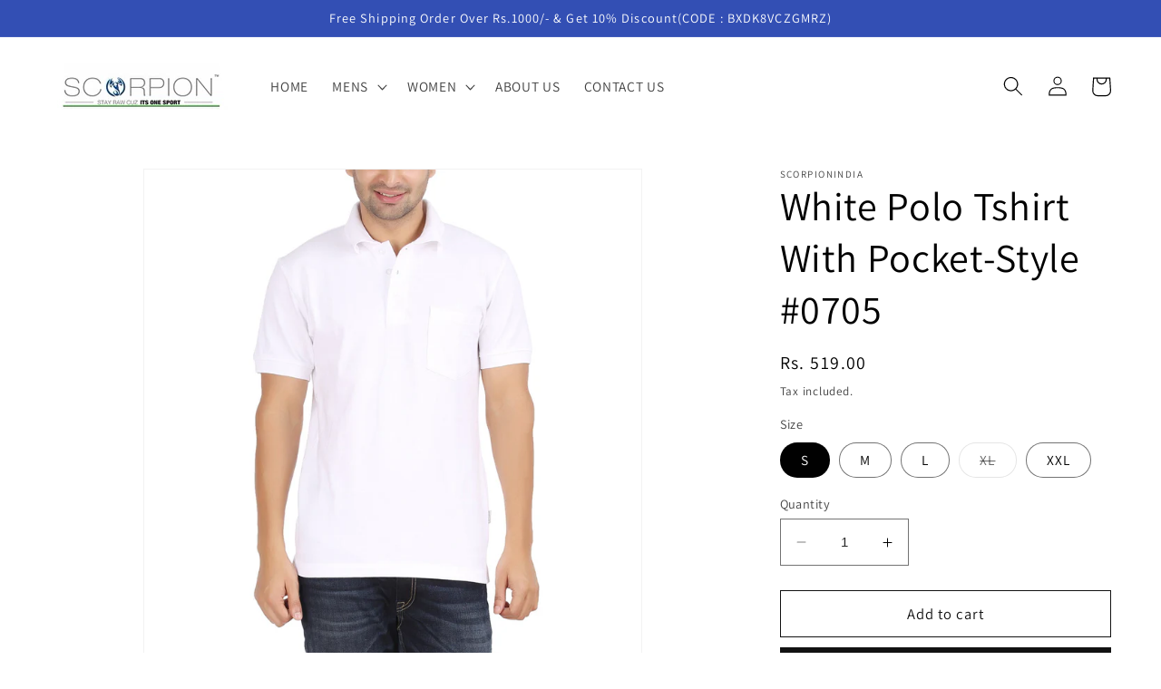

--- FILE ---
content_type: text/html; charset=utf-8
request_url: https://scorpionindia.in/products/white-polo-tshirt-with-pocket-style-0705
body_size: 24623
content:
<!doctype html>
<html class="no-js" lang="en">
  <head>
    <meta charset="utf-8">
    <meta http-equiv="X-UA-Compatible" content="IE=edge">
    <meta name="viewport" content="width=device-width,initial-scale=1">
    <meta name="theme-color" content="">
    <link rel="canonical" href="https://scorpionindia.in/products/white-polo-tshirt-with-pocket-style-0705"><link rel="icon" type="image/png" href="//scorpionindia.in/cdn/shop/files/favv.jpg?crop=center&height=32&v=1692591639&width=32"><link rel="preconnect" href="https://fonts.shopifycdn.com" crossorigin><title>
      White Polo Tshirt With Pocket-Style #0705
 &ndash; Scorpion India</title>

    
      <meta name="description" content="Available Colors : Black, Charcoal Melange, Grey Melange, Navy Blue, Orange, Pink, Teal, White, Dark Grey, Wine, Mango, Navy Melange, Green, Yellow, Royal Melange Sizes Chest (cm) Length (inches) S  70-75 68 M 80-85 71 L 90-95 73 XL 100-105 75 XXL 110-115 78 -:- 100% Combed cotton-:- Bio-washed skin friendly fabric-:- ">
    

    

<meta property="og:site_name" content="Scorpion India">
<meta property="og:url" content="https://scorpionindia.in/products/white-polo-tshirt-with-pocket-style-0705">
<meta property="og:title" content="White Polo Tshirt With Pocket-Style #0705">
<meta property="og:type" content="product">
<meta property="og:description" content="Available Colors : Black, Charcoal Melange, Grey Melange, Navy Blue, Orange, Pink, Teal, White, Dark Grey, Wine, Mango, Navy Melange, Green, Yellow, Royal Melange Sizes Chest (cm) Length (inches) S  70-75 68 M 80-85 71 L 90-95 73 XL 100-105 75 XXL 110-115 78 -:- 100% Combed cotton-:- Bio-washed skin friendly fabric-:- "><meta property="og:image" content="http://scorpionindia.in/cdn/shop/products/20PX_0044_20PX_0044_2P9A8136.jpg?v=1689229354">
  <meta property="og:image:secure_url" content="https://scorpionindia.in/cdn/shop/products/20PX_0044_20PX_0044_2P9A8136.jpg?v=1689229354">
  <meta property="og:image:width" content="1500">
  <meta property="og:image:height" content="1500"><meta property="og:price:amount" content="519.00">
  <meta property="og:price:currency" content="INR"><meta name="twitter:card" content="summary_large_image">
<meta name="twitter:title" content="White Polo Tshirt With Pocket-Style #0705">
<meta name="twitter:description" content="Available Colors : Black, Charcoal Melange, Grey Melange, Navy Blue, Orange, Pink, Teal, White, Dark Grey, Wine, Mango, Navy Melange, Green, Yellow, Royal Melange Sizes Chest (cm) Length (inches) S  70-75 68 M 80-85 71 L 90-95 73 XL 100-105 75 XXL 110-115 78 -:- 100% Combed cotton-:- Bio-washed skin friendly fabric-:- ">


    <script src="//scorpionindia.in/cdn/shop/t/1/assets/constants.js?v=58251544750838685771689227109" defer="defer"></script>
    <script src="//scorpionindia.in/cdn/shop/t/1/assets/pubsub.js?v=158357773527763999511689227118" defer="defer"></script>
    <script src="//scorpionindia.in/cdn/shop/t/1/assets/global.js?v=139248116715221171191689227111" defer="defer"></script><script src="//scorpionindia.in/cdn/shop/t/1/assets/animations.js?v=114255849464433187621689227090" defer="defer"></script><script>window.performance && window.performance.mark && window.performance.mark('shopify.content_for_header.start');</script><meta id="shopify-digital-wallet" name="shopify-digital-wallet" content="/78921695509/digital_wallets/dialog">
<link rel="alternate" type="application/json+oembed" href="https://scorpionindia.in/products/white-polo-tshirt-with-pocket-style-0705.oembed">
<script async="async" src="/checkouts/internal/preloads.js?locale=en-IN"></script>
<script id="shopify-features" type="application/json">{"accessToken":"18652065fbe8d05c350dcf15d00bd7f7","betas":["rich-media-storefront-analytics"],"domain":"scorpionindia.in","predictiveSearch":true,"shopId":78921695509,"locale":"en"}</script>
<script>var Shopify = Shopify || {};
Shopify.shop = "scorpion-india-exports.myshopify.com";
Shopify.locale = "en";
Shopify.currency = {"active":"INR","rate":"1.0"};
Shopify.country = "IN";
Shopify.theme = {"name":"Dawn","id":154252345621,"schema_name":"Dawn","schema_version":"10.0.0","theme_store_id":887,"role":"main"};
Shopify.theme.handle = "null";
Shopify.theme.style = {"id":null,"handle":null};
Shopify.cdnHost = "scorpionindia.in/cdn";
Shopify.routes = Shopify.routes || {};
Shopify.routes.root = "/";</script>
<script type="module">!function(o){(o.Shopify=o.Shopify||{}).modules=!0}(window);</script>
<script>!function(o){function n(){var o=[];function n(){o.push(Array.prototype.slice.apply(arguments))}return n.q=o,n}var t=o.Shopify=o.Shopify||{};t.loadFeatures=n(),t.autoloadFeatures=n()}(window);</script>
<script id="shop-js-analytics" type="application/json">{"pageType":"product"}</script>
<script defer="defer" async type="module" src="//scorpionindia.in/cdn/shopifycloud/shop-js/modules/v2/client.init-shop-cart-sync_COMZFrEa.en.esm.js"></script>
<script defer="defer" async type="module" src="//scorpionindia.in/cdn/shopifycloud/shop-js/modules/v2/chunk.common_CdXrxk3f.esm.js"></script>
<script type="module">
  await import("//scorpionindia.in/cdn/shopifycloud/shop-js/modules/v2/client.init-shop-cart-sync_COMZFrEa.en.esm.js");
await import("//scorpionindia.in/cdn/shopifycloud/shop-js/modules/v2/chunk.common_CdXrxk3f.esm.js");

  window.Shopify.SignInWithShop?.initShopCartSync?.({"fedCMEnabled":true,"windoidEnabled":true});

</script>
<script id="__st">var __st={"a":78921695509,"offset":19800,"reqid":"68326c17-63b9-4b8d-9f3a-38a1bb2dcab0-1763152505","pageurl":"scorpionindia.in\/products\/white-polo-tshirt-with-pocket-style-0705","u":"d31307bf0084","p":"product","rtyp":"product","rid":8366457291029};</script>
<script>window.ShopifyPaypalV4VisibilityTracking = true;</script>
<script id="captcha-bootstrap">!function(){'use strict';const t='contact',e='account',n='new_comment',o=[[t,t],['blogs',n],['comments',n],[t,'customer']],c=[[e,'customer_login'],[e,'guest_login'],[e,'recover_customer_password'],[e,'create_customer']],r=t=>t.map((([t,e])=>`form[action*='/${t}']:not([data-nocaptcha='true']) input[name='form_type'][value='${e}']`)).join(','),a=t=>()=>t?[...document.querySelectorAll(t)].map((t=>t.form)):[];function s(){const t=[...o],e=r(t);return a(e)}const i='password',u='form_key',d=['recaptcha-v3-token','g-recaptcha-response','h-captcha-response',i],f=()=>{try{return window.sessionStorage}catch{return}},m='__shopify_v',_=t=>t.elements[u];function p(t,e,n=!1){try{const o=window.sessionStorage,c=JSON.parse(o.getItem(e)),{data:r}=function(t){const{data:e,action:n}=t;return t[m]||n?{data:e,action:n}:{data:t,action:n}}(c);for(const[e,n]of Object.entries(r))t.elements[e]&&(t.elements[e].value=n);n&&o.removeItem(e)}catch(o){console.error('form repopulation failed',{error:o})}}const l='form_type',E='cptcha';function T(t){t.dataset[E]=!0}const w=window,h=w.document,L='Shopify',v='ce_forms',y='captcha';let A=!1;((t,e)=>{const n=(g='f06e6c50-85a8-45c8-87d0-21a2b65856fe',I='https://cdn.shopify.com/shopifycloud/storefront-forms-hcaptcha/ce_storefront_forms_captcha_hcaptcha.v1.5.2.iife.js',D={infoText:'Protected by hCaptcha',privacyText:'Privacy',termsText:'Terms'},(t,e,n)=>{const o=w[L][v],c=o.bindForm;if(c)return c(t,g,e,D).then(n);var r;o.q.push([[t,g,e,D],n]),r=I,A||(h.body.append(Object.assign(h.createElement('script'),{id:'captcha-provider',async:!0,src:r})),A=!0)});var g,I,D;w[L]=w[L]||{},w[L][v]=w[L][v]||{},w[L][v].q=[],w[L][y]=w[L][y]||{},w[L][y].protect=function(t,e){n(t,void 0,e),T(t)},Object.freeze(w[L][y]),function(t,e,n,w,h,L){const[v,y,A,g]=function(t,e,n){const i=e?o:[],u=t?c:[],d=[...i,...u],f=r(d),m=r(i),_=r(d.filter((([t,e])=>n.includes(e))));return[a(f),a(m),a(_),s()]}(w,h,L),I=t=>{const e=t.target;return e instanceof HTMLFormElement?e:e&&e.form},D=t=>v().includes(t);t.addEventListener('submit',(t=>{const e=I(t);if(!e)return;const n=D(e)&&!e.dataset.hcaptchaBound&&!e.dataset.recaptchaBound,o=_(e),c=g().includes(e)&&(!o||!o.value);(n||c)&&t.preventDefault(),c&&!n&&(function(t){try{if(!f())return;!function(t){const e=f();if(!e)return;const n=_(t);if(!n)return;const o=n.value;o&&e.removeItem(o)}(t);const e=Array.from(Array(32),(()=>Math.random().toString(36)[2])).join('');!function(t,e){_(t)||t.append(Object.assign(document.createElement('input'),{type:'hidden',name:u})),t.elements[u].value=e}(t,e),function(t,e){const n=f();if(!n)return;const o=[...t.querySelectorAll(`input[type='${i}']`)].map((({name:t})=>t)),c=[...d,...o],r={};for(const[a,s]of new FormData(t).entries())c.includes(a)||(r[a]=s);n.setItem(e,JSON.stringify({[m]:1,action:t.action,data:r}))}(t,e)}catch(e){console.error('failed to persist form',e)}}(e),e.submit())}));const S=(t,e)=>{t&&!t.dataset[E]&&(n(t,e.some((e=>e===t))),T(t))};for(const o of['focusin','change'])t.addEventListener(o,(t=>{const e=I(t);D(e)&&S(e,y())}));const B=e.get('form_key'),M=e.get(l),P=B&&M;t.addEventListener('DOMContentLoaded',(()=>{const t=y();if(P)for(const e of t)e.elements[l].value===M&&p(e,B);[...new Set([...A(),...v().filter((t=>'true'===t.dataset.shopifyCaptcha))])].forEach((e=>S(e,t)))}))}(h,new URLSearchParams(w.location.search),n,t,e,['guest_login'])})(!0,!0)}();</script>
<script integrity="sha256-52AcMU7V7pcBOXWImdc/TAGTFKeNjmkeM1Pvks/DTgc=" data-source-attribution="shopify.loadfeatures" defer="defer" src="//scorpionindia.in/cdn/shopifycloud/storefront/assets/storefront/load_feature-81c60534.js" crossorigin="anonymous"></script>
<script data-source-attribution="shopify.dynamic_checkout.dynamic.init">var Shopify=Shopify||{};Shopify.PaymentButton=Shopify.PaymentButton||{isStorefrontPortableWallets:!0,init:function(){window.Shopify.PaymentButton.init=function(){};var t=document.createElement("script");t.src="https://scorpionindia.in/cdn/shopifycloud/portable-wallets/latest/portable-wallets.en.js",t.type="module",document.head.appendChild(t)}};
</script>
<script data-source-attribution="shopify.dynamic_checkout.buyer_consent">
  function portableWalletsHideBuyerConsent(e){var t=document.getElementById("shopify-buyer-consent"),n=document.getElementById("shopify-subscription-policy-button");t&&n&&(t.classList.add("hidden"),t.setAttribute("aria-hidden","true"),n.removeEventListener("click",e))}function portableWalletsShowBuyerConsent(e){var t=document.getElementById("shopify-buyer-consent"),n=document.getElementById("shopify-subscription-policy-button");t&&n&&(t.classList.remove("hidden"),t.removeAttribute("aria-hidden"),n.addEventListener("click",e))}window.Shopify?.PaymentButton&&(window.Shopify.PaymentButton.hideBuyerConsent=portableWalletsHideBuyerConsent,window.Shopify.PaymentButton.showBuyerConsent=portableWalletsShowBuyerConsent);
</script>
<script>
  function portableWalletsCleanup(e){e&&e.src&&console.error("Failed to load portable wallets script "+e.src);var t=document.querySelectorAll("shopify-accelerated-checkout .shopify-payment-button__skeleton, shopify-accelerated-checkout-cart .wallet-cart-button__skeleton"),e=document.getElementById("shopify-buyer-consent");for(let e=0;e<t.length;e++)t[e].remove();e&&e.remove()}function portableWalletsNotLoadedAsModule(e){e instanceof ErrorEvent&&"string"==typeof e.message&&e.message.includes("import.meta")&&"string"==typeof e.filename&&e.filename.includes("portable-wallets")&&(window.removeEventListener("error",portableWalletsNotLoadedAsModule),window.Shopify.PaymentButton.failedToLoad=e,"loading"===document.readyState?document.addEventListener("DOMContentLoaded",window.Shopify.PaymentButton.init):window.Shopify.PaymentButton.init())}window.addEventListener("error",portableWalletsNotLoadedAsModule);
</script>

<script type="module" src="https://scorpionindia.in/cdn/shopifycloud/portable-wallets/latest/portable-wallets.en.js" onError="portableWalletsCleanup(this)" crossorigin="anonymous"></script>
<script nomodule>
  document.addEventListener("DOMContentLoaded", portableWalletsCleanup);
</script>

<link id="shopify-accelerated-checkout-styles" rel="stylesheet" media="screen" href="https://scorpionindia.in/cdn/shopifycloud/portable-wallets/latest/accelerated-checkout-backwards-compat.css" crossorigin="anonymous">
<style id="shopify-accelerated-checkout-cart">
        #shopify-buyer-consent {
  margin-top: 1em;
  display: inline-block;
  width: 100%;
}

#shopify-buyer-consent.hidden {
  display: none;
}

#shopify-subscription-policy-button {
  background: none;
  border: none;
  padding: 0;
  text-decoration: underline;
  font-size: inherit;
  cursor: pointer;
}

#shopify-subscription-policy-button::before {
  box-shadow: none;
}

      </style>
<script id="sections-script" data-sections="header" defer="defer" src="//scorpionindia.in/cdn/shop/t/1/compiled_assets/scripts.js?75"></script>
<script>window.performance && window.performance.mark && window.performance.mark('shopify.content_for_header.end');</script>


    <style data-shopify>
      @font-face {
  font-family: Assistant;
  font-weight: 400;
  font-style: normal;
  font-display: swap;
  src: url("//scorpionindia.in/cdn/fonts/assistant/assistant_n4.9120912a469cad1cc292572851508ca49d12e768.woff2") format("woff2"),
       url("//scorpionindia.in/cdn/fonts/assistant/assistant_n4.6e9875ce64e0fefcd3f4446b7ec9036b3ddd2985.woff") format("woff");
}

      @font-face {
  font-family: Assistant;
  font-weight: 700;
  font-style: normal;
  font-display: swap;
  src: url("//scorpionindia.in/cdn/fonts/assistant/assistant_n7.bf44452348ec8b8efa3aa3068825305886b1c83c.woff2") format("woff2"),
       url("//scorpionindia.in/cdn/fonts/assistant/assistant_n7.0c887fee83f6b3bda822f1150b912c72da0f7b64.woff") format("woff");
}

      
      
      @font-face {
  font-family: Assistant;
  font-weight: 400;
  font-style: normal;
  font-display: swap;
  src: url("//scorpionindia.in/cdn/fonts/assistant/assistant_n4.9120912a469cad1cc292572851508ca49d12e768.woff2") format("woff2"),
       url("//scorpionindia.in/cdn/fonts/assistant/assistant_n4.6e9875ce64e0fefcd3f4446b7ec9036b3ddd2985.woff") format("woff");
}


      
        :root,
        .color-background-1 {
          --color-background: 255,255,255;
        
          --gradient-background: #ffffff;
        
        --color-foreground: 0,0,0;
        --color-shadow: 18,18,18;
        --color-button: 18,18,18;
        --color-button-text: 255,255,255;
        --color-secondary-button: 255,255,255;
        --color-secondary-button-text: 18,18,18;
        --color-link: 18,18,18;
        --color-badge-foreground: 0,0,0;
        --color-badge-background: 255,255,255;
        --color-badge-border: 0,0,0;
        --payment-terms-background-color: rgb(255 255 255);
      }
      
        
        .color-background-2 {
          --color-background: 243,243,243;
        
          --gradient-background: #f3f3f3;
        
        --color-foreground: 18,18,18;
        --color-shadow: 18,18,18;
        --color-button: 18,18,18;
        --color-button-text: 243,243,243;
        --color-secondary-button: 243,243,243;
        --color-secondary-button-text: 18,18,18;
        --color-link: 18,18,18;
        --color-badge-foreground: 18,18,18;
        --color-badge-background: 243,243,243;
        --color-badge-border: 18,18,18;
        --payment-terms-background-color: rgb(243 243 243);
      }
      
        
        .color-inverse {
          --color-background: 237,242,255;
        
          --gradient-background: #edf2ff;
        
        --color-foreground: 18,18,18;
        --color-shadow: 18,18,18;
        --color-button: 255,255,255;
        --color-button-text: 0,0,0;
        --color-secondary-button: 237,242,255;
        --color-secondary-button-text: 255,255,255;
        --color-link: 255,255,255;
        --color-badge-foreground: 18,18,18;
        --color-badge-background: 237,242,255;
        --color-badge-border: 18,18,18;
        --payment-terms-background-color: rgb(237 242 255);
      }
      
        
        .color-accent-1 {
          --color-background: 18,18,18;
        
          --gradient-background: #121212;
        
        --color-foreground: 255,255,255;
        --color-shadow: 18,18,18;
        --color-button: 255,255,255;
        --color-button-text: 18,18,18;
        --color-secondary-button: 18,18,18;
        --color-secondary-button-text: 255,255,255;
        --color-link: 255,255,255;
        --color-badge-foreground: 255,255,255;
        --color-badge-background: 18,18,18;
        --color-badge-border: 255,255,255;
        --payment-terms-background-color: rgb(18 18 18);
      }
      
        
        .color-accent-2 {
          --color-background: 51,79,180;
        
          --gradient-background: #334fb4;
        
        --color-foreground: 255,255,255;
        --color-shadow: 18,18,18;
        --color-button: 255,255,255;
        --color-button-text: 51,79,180;
        --color-secondary-button: 51,79,180;
        --color-secondary-button-text: 255,255,255;
        --color-link: 255,255,255;
        --color-badge-foreground: 255,255,255;
        --color-badge-background: 51,79,180;
        --color-badge-border: 255,255,255;
        --payment-terms-background-color: rgb(51 79 180);
      }
      

      body, .color-background-1, .color-background-2, .color-inverse, .color-accent-1, .color-accent-2 {
        color: rgba(var(--color-foreground), 0.75);
        background-color: rgb(var(--color-background));
      }

      :root {
        --font-body-family: Assistant, sans-serif;
        --font-body-style: normal;
        --font-body-weight: 400;
        --font-body-weight-bold: 700;

        --font-heading-family: Assistant, sans-serif;
        --font-heading-style: normal;
        --font-heading-weight: 400;

        --font-body-scale: 1.1;
        --font-heading-scale: 1.0;

        --media-padding: px;
        --media-border-opacity: 0.05;
        --media-border-width: 1px;
        --media-radius: 0px;
        --media-shadow-opacity: 0.0;
        --media-shadow-horizontal-offset: 0px;
        --media-shadow-vertical-offset: 4px;
        --media-shadow-blur-radius: 5px;
        --media-shadow-visible: 0;

        --page-width: 140rem;
        --page-width-margin: 0rem;

        --product-card-image-padding: 0.0rem;
        --product-card-corner-radius: 0.0rem;
        --product-card-text-alignment: left;
        --product-card-border-width: 0.0rem;
        --product-card-border-opacity: 0.1;
        --product-card-shadow-opacity: 0.0;
        --product-card-shadow-visible: 0;
        --product-card-shadow-horizontal-offset: 0.0rem;
        --product-card-shadow-vertical-offset: 0.4rem;
        --product-card-shadow-blur-radius: 0.5rem;

        --collection-card-image-padding: 0.0rem;
        --collection-card-corner-radius: 0.0rem;
        --collection-card-text-alignment: left;
        --collection-card-border-width: 0.0rem;
        --collection-card-border-opacity: 0.1;
        --collection-card-shadow-opacity: 0.0;
        --collection-card-shadow-visible: 0;
        --collection-card-shadow-horizontal-offset: 0.0rem;
        --collection-card-shadow-vertical-offset: 0.4rem;
        --collection-card-shadow-blur-radius: 0.5rem;

        --blog-card-image-padding: 0.0rem;
        --blog-card-corner-radius: 0.0rem;
        --blog-card-text-alignment: left;
        --blog-card-border-width: 0.0rem;
        --blog-card-border-opacity: 0.1;
        --blog-card-shadow-opacity: 0.0;
        --blog-card-shadow-visible: 0;
        --blog-card-shadow-horizontal-offset: 0.0rem;
        --blog-card-shadow-vertical-offset: 0.4rem;
        --blog-card-shadow-blur-radius: 0.5rem;

        --badge-corner-radius: 4.0rem;

        --popup-border-width: 1px;
        --popup-border-opacity: 0.1;
        --popup-corner-radius: 0px;
        --popup-shadow-opacity: 0.0;
        --popup-shadow-horizontal-offset: 0px;
        --popup-shadow-vertical-offset: 4px;
        --popup-shadow-blur-radius: 5px;

        --drawer-border-width: 1px;
        --drawer-border-opacity: 0.1;
        --drawer-shadow-opacity: 0.0;
        --drawer-shadow-horizontal-offset: 0px;
        --drawer-shadow-vertical-offset: 4px;
        --drawer-shadow-blur-radius: 5px;

        --spacing-sections-desktop: 0px;
        --spacing-sections-mobile: 0px;

        --grid-desktop-vertical-spacing: 8px;
        --grid-desktop-horizontal-spacing: 8px;
        --grid-mobile-vertical-spacing: 4px;
        --grid-mobile-horizontal-spacing: 4px;

        --text-boxes-border-opacity: 0.1;
        --text-boxes-border-width: 0px;
        --text-boxes-radius: 0px;
        --text-boxes-shadow-opacity: 0.0;
        --text-boxes-shadow-visible: 0;
        --text-boxes-shadow-horizontal-offset: 0px;
        --text-boxes-shadow-vertical-offset: 4px;
        --text-boxes-shadow-blur-radius: 5px;

        --buttons-radius: 0px;
        --buttons-radius-outset: 0px;
        --buttons-border-width: 1px;
        --buttons-border-opacity: 1.0;
        --buttons-shadow-opacity: 0.0;
        --buttons-shadow-visible: 0;
        --buttons-shadow-horizontal-offset: 0px;
        --buttons-shadow-vertical-offset: 4px;
        --buttons-shadow-blur-radius: 5px;
        --buttons-border-offset: 0px;

        --inputs-radius: 0px;
        --inputs-border-width: 1px;
        --inputs-border-opacity: 0.55;
        --inputs-shadow-opacity: 0.0;
        --inputs-shadow-horizontal-offset: 0px;
        --inputs-margin-offset: 0px;
        --inputs-shadow-vertical-offset: 4px;
        --inputs-shadow-blur-radius: 5px;
        --inputs-radius-outset: 0px;

        --variant-pills-radius: 40px;
        --variant-pills-border-width: 1px;
        --variant-pills-border-opacity: 0.55;
        --variant-pills-shadow-opacity: 0.0;
        --variant-pills-shadow-horizontal-offset: 0px;
        --variant-pills-shadow-vertical-offset: 4px;
        --variant-pills-shadow-blur-radius: 5px;
      }

      *,
      *::before,
      *::after {
        box-sizing: inherit;
      }

      html {
        box-sizing: border-box;
        font-size: calc(var(--font-body-scale) * 62.5%);
        height: 100%;
      }

      body {
        display: grid;
        grid-template-rows: auto auto 1fr auto;
        grid-template-columns: 100%;
        min-height: 100%;
        margin: 0;
        font-size: 1.5rem;
        letter-spacing: 0.06rem;
        line-height: calc(1 + 0.8 / var(--font-body-scale));
        font-family: var(--font-body-family);
        font-style: var(--font-body-style);
        font-weight: var(--font-body-weight);
      }

      @media screen and (min-width: 750px) {
        body {
          font-size: 1.6rem;
        }
      }
    </style>

    <link href="//scorpionindia.in/cdn/shop/t/1/assets/base.css?v=117828829876360325261689227091" rel="stylesheet" type="text/css" media="all" />
<link rel="preload" as="font" href="//scorpionindia.in/cdn/fonts/assistant/assistant_n4.9120912a469cad1cc292572851508ca49d12e768.woff2" type="font/woff2" crossorigin><link rel="preload" as="font" href="//scorpionindia.in/cdn/fonts/assistant/assistant_n4.9120912a469cad1cc292572851508ca49d12e768.woff2" type="font/woff2" crossorigin><link
        rel="stylesheet"
        href="//scorpionindia.in/cdn/shop/t/1/assets/component-predictive-search.css?v=118923337488134913561689227105"
        media="print"
        onload="this.media='all'"
      ><script>
      document.documentElement.className = document.documentElement.className.replace('no-js', 'js');
      if (Shopify.designMode) {
        document.documentElement.classList.add('shopify-design-mode');
      }
    </script>
  <link href="https://monorail-edge.shopifysvc.com" rel="dns-prefetch">
<script>(function(){if ("sendBeacon" in navigator && "performance" in window) {try {var session_token_from_headers = performance.getEntriesByType('navigation')[0].serverTiming.find(x => x.name == '_s').description;} catch {var session_token_from_headers = undefined;}var session_cookie_matches = document.cookie.match(/_shopify_s=([^;]*)/);var session_token_from_cookie = session_cookie_matches && session_cookie_matches.length === 2 ? session_cookie_matches[1] : "";var session_token = session_token_from_headers || session_token_from_cookie || "";function handle_abandonment_event(e) {var entries = performance.getEntries().filter(function(entry) {return /monorail-edge.shopifysvc.com/.test(entry.name);});if (!window.abandonment_tracked && entries.length === 0) {window.abandonment_tracked = true;var currentMs = Date.now();var navigation_start = performance.timing.navigationStart;var payload = {shop_id: 78921695509,url: window.location.href,navigation_start,duration: currentMs - navigation_start,session_token,page_type: "product"};window.navigator.sendBeacon("https://monorail-edge.shopifysvc.com/v1/produce", JSON.stringify({schema_id: "online_store_buyer_site_abandonment/1.1",payload: payload,metadata: {event_created_at_ms: currentMs,event_sent_at_ms: currentMs}}));}}window.addEventListener('pagehide', handle_abandonment_event);}}());</script>
<script id="web-pixels-manager-setup">(function e(e,d,r,n,o){if(void 0===o&&(o={}),!Boolean(null===(a=null===(i=window.Shopify)||void 0===i?void 0:i.analytics)||void 0===a?void 0:a.replayQueue)){var i,a;window.Shopify=window.Shopify||{};var t=window.Shopify;t.analytics=t.analytics||{};var s=t.analytics;s.replayQueue=[],s.publish=function(e,d,r){return s.replayQueue.push([e,d,r]),!0};try{self.performance.mark("wpm:start")}catch(e){}var l=function(){var e={modern:/Edge?\/(1{2}[4-9]|1[2-9]\d|[2-9]\d{2}|\d{4,})\.\d+(\.\d+|)|Firefox\/(1{2}[4-9]|1[2-9]\d|[2-9]\d{2}|\d{4,})\.\d+(\.\d+|)|Chrom(ium|e)\/(9{2}|\d{3,})\.\d+(\.\d+|)|(Maci|X1{2}).+ Version\/(15\.\d+|(1[6-9]|[2-9]\d|\d{3,})\.\d+)([,.]\d+|)( \(\w+\)|)( Mobile\/\w+|) Safari\/|Chrome.+OPR\/(9{2}|\d{3,})\.\d+\.\d+|(CPU[ +]OS|iPhone[ +]OS|CPU[ +]iPhone|CPU IPhone OS|CPU iPad OS)[ +]+(15[._]\d+|(1[6-9]|[2-9]\d|\d{3,})[._]\d+)([._]\d+|)|Android:?[ /-](13[3-9]|1[4-9]\d|[2-9]\d{2}|\d{4,})(\.\d+|)(\.\d+|)|Android.+Firefox\/(13[5-9]|1[4-9]\d|[2-9]\d{2}|\d{4,})\.\d+(\.\d+|)|Android.+Chrom(ium|e)\/(13[3-9]|1[4-9]\d|[2-9]\d{2}|\d{4,})\.\d+(\.\d+|)|SamsungBrowser\/([2-9]\d|\d{3,})\.\d+/,legacy:/Edge?\/(1[6-9]|[2-9]\d|\d{3,})\.\d+(\.\d+|)|Firefox\/(5[4-9]|[6-9]\d|\d{3,})\.\d+(\.\d+|)|Chrom(ium|e)\/(5[1-9]|[6-9]\d|\d{3,})\.\d+(\.\d+|)([\d.]+$|.*Safari\/(?![\d.]+ Edge\/[\d.]+$))|(Maci|X1{2}).+ Version\/(10\.\d+|(1[1-9]|[2-9]\d|\d{3,})\.\d+)([,.]\d+|)( \(\w+\)|)( Mobile\/\w+|) Safari\/|Chrome.+OPR\/(3[89]|[4-9]\d|\d{3,})\.\d+\.\d+|(CPU[ +]OS|iPhone[ +]OS|CPU[ +]iPhone|CPU IPhone OS|CPU iPad OS)[ +]+(10[._]\d+|(1[1-9]|[2-9]\d|\d{3,})[._]\d+)([._]\d+|)|Android:?[ /-](13[3-9]|1[4-9]\d|[2-9]\d{2}|\d{4,})(\.\d+|)(\.\d+|)|Mobile Safari.+OPR\/([89]\d|\d{3,})\.\d+\.\d+|Android.+Firefox\/(13[5-9]|1[4-9]\d|[2-9]\d{2}|\d{4,})\.\d+(\.\d+|)|Android.+Chrom(ium|e)\/(13[3-9]|1[4-9]\d|[2-9]\d{2}|\d{4,})\.\d+(\.\d+|)|Android.+(UC? ?Browser|UCWEB|U3)[ /]?(15\.([5-9]|\d{2,})|(1[6-9]|[2-9]\d|\d{3,})\.\d+)\.\d+|SamsungBrowser\/(5\.\d+|([6-9]|\d{2,})\.\d+)|Android.+MQ{2}Browser\/(14(\.(9|\d{2,})|)|(1[5-9]|[2-9]\d|\d{3,})(\.\d+|))(\.\d+|)|K[Aa][Ii]OS\/(3\.\d+|([4-9]|\d{2,})\.\d+)(\.\d+|)/},d=e.modern,r=e.legacy,n=navigator.userAgent;return n.match(d)?"modern":n.match(r)?"legacy":"unknown"}(),u="modern"===l?"modern":"legacy",c=(null!=n?n:{modern:"",legacy:""})[u],f=function(e){return[e.baseUrl,"/wpm","/b",e.hashVersion,"modern"===e.buildTarget?"m":"l",".js"].join("")}({baseUrl:d,hashVersion:r,buildTarget:u}),m=function(e){var d=e.version,r=e.bundleTarget,n=e.surface,o=e.pageUrl,i=e.monorailEndpoint;return{emit:function(e){var a=e.status,t=e.errorMsg,s=(new Date).getTime(),l=JSON.stringify({metadata:{event_sent_at_ms:s},events:[{schema_id:"web_pixels_manager_load/3.1",payload:{version:d,bundle_target:r,page_url:o,status:a,surface:n,error_msg:t},metadata:{event_created_at_ms:s}}]});if(!i)return console&&console.warn&&console.warn("[Web Pixels Manager] No Monorail endpoint provided, skipping logging."),!1;try{return self.navigator.sendBeacon.bind(self.navigator)(i,l)}catch(e){}var u=new XMLHttpRequest;try{return u.open("POST",i,!0),u.setRequestHeader("Content-Type","text/plain"),u.send(l),!0}catch(e){return console&&console.warn&&console.warn("[Web Pixels Manager] Got an unhandled error while logging to Monorail."),!1}}}}({version:r,bundleTarget:l,surface:e.surface,pageUrl:self.location.href,monorailEndpoint:e.monorailEndpoint});try{o.browserTarget=l,function(e){var d=e.src,r=e.async,n=void 0===r||r,o=e.onload,i=e.onerror,a=e.sri,t=e.scriptDataAttributes,s=void 0===t?{}:t,l=document.createElement("script"),u=document.querySelector("head"),c=document.querySelector("body");if(l.async=n,l.src=d,a&&(l.integrity=a,l.crossOrigin="anonymous"),s)for(var f in s)if(Object.prototype.hasOwnProperty.call(s,f))try{l.dataset[f]=s[f]}catch(e){}if(o&&l.addEventListener("load",o),i&&l.addEventListener("error",i),u)u.appendChild(l);else{if(!c)throw new Error("Did not find a head or body element to append the script");c.appendChild(l)}}({src:f,async:!0,onload:function(){if(!function(){var e,d;return Boolean(null===(d=null===(e=window.Shopify)||void 0===e?void 0:e.analytics)||void 0===d?void 0:d.initialized)}()){var d=window.webPixelsManager.init(e)||void 0;if(d){var r=window.Shopify.analytics;r.replayQueue.forEach((function(e){var r=e[0],n=e[1],o=e[2];d.publishCustomEvent(r,n,o)})),r.replayQueue=[],r.publish=d.publishCustomEvent,r.visitor=d.visitor,r.initialized=!0}}},onerror:function(){return m.emit({status:"failed",errorMsg:"".concat(f," has failed to load")})},sri:function(e){var d=/^sha384-[A-Za-z0-9+/=]+$/;return"string"==typeof e&&d.test(e)}(c)?c:"",scriptDataAttributes:o}),m.emit({status:"loading"})}catch(e){m.emit({status:"failed",errorMsg:(null==e?void 0:e.message)||"Unknown error"})}}})({shopId: 78921695509,storefrontBaseUrl: "https://scorpionindia.in",extensionsBaseUrl: "https://extensions.shopifycdn.com/cdn/shopifycloud/web-pixels-manager",monorailEndpoint: "https://monorail-edge.shopifysvc.com/unstable/produce_batch",surface: "storefront-renderer",enabledBetaFlags: ["2dca8a86"],webPixelsConfigList: [{"id":"shopify-app-pixel","configuration":"{}","eventPayloadVersion":"v1","runtimeContext":"STRICT","scriptVersion":"0450","apiClientId":"shopify-pixel","type":"APP","privacyPurposes":["ANALYTICS","MARKETING"]},{"id":"shopify-custom-pixel","eventPayloadVersion":"v1","runtimeContext":"LAX","scriptVersion":"0450","apiClientId":"shopify-pixel","type":"CUSTOM","privacyPurposes":["ANALYTICS","MARKETING"]}],isMerchantRequest: false,initData: {"shop":{"name":"Scorpion India","paymentSettings":{"currencyCode":"INR"},"myshopifyDomain":"scorpion-india-exports.myshopify.com","countryCode":"IN","storefrontUrl":"https:\/\/scorpionindia.in"},"customer":null,"cart":null,"checkout":null,"productVariants":[{"price":{"amount":519.0,"currencyCode":"INR"},"product":{"title":"White Polo Tshirt With Pocket-Style #0705","vendor":"ScorpionIndia","id":"8366457291029","untranslatedTitle":"White Polo Tshirt With Pocket-Style #0705","url":"\/products\/white-polo-tshirt-with-pocket-style-0705","type":"Polo With Pocket"},"id":"45276508291349","image":{"src":"\/\/scorpionindia.in\/cdn\/shop\/products\/20PX_0044_20PX_0044_2P9A8136.jpg?v=1689229354"},"sku":"W0705-S","title":"S","untranslatedTitle":"S"},{"price":{"amount":519.0,"currencyCode":"INR"},"product":{"title":"White Polo Tshirt With Pocket-Style #0705","vendor":"ScorpionIndia","id":"8366457291029","untranslatedTitle":"White Polo Tshirt With Pocket-Style #0705","url":"\/products\/white-polo-tshirt-with-pocket-style-0705","type":"Polo With Pocket"},"id":"45276508324117","image":{"src":"\/\/scorpionindia.in\/cdn\/shop\/products\/20PX_0044_20PX_0044_2P9A8136.jpg?v=1689229354"},"sku":"W0705-M","title":"M","untranslatedTitle":"M"},{"price":{"amount":519.0,"currencyCode":"INR"},"product":{"title":"White Polo Tshirt With Pocket-Style #0705","vendor":"ScorpionIndia","id":"8366457291029","untranslatedTitle":"White Polo Tshirt With Pocket-Style #0705","url":"\/products\/white-polo-tshirt-with-pocket-style-0705","type":"Polo With Pocket"},"id":"45276508356885","image":{"src":"\/\/scorpionindia.in\/cdn\/shop\/products\/20PX_0044_20PX_0044_2P9A8136.jpg?v=1689229354"},"sku":"W0705-L","title":"L","untranslatedTitle":"L"},{"price":{"amount":529.0,"currencyCode":"INR"},"product":{"title":"White Polo Tshirt With Pocket-Style #0705","vendor":"ScorpionIndia","id":"8366457291029","untranslatedTitle":"White Polo Tshirt With Pocket-Style #0705","url":"\/products\/white-polo-tshirt-with-pocket-style-0705","type":"Polo With Pocket"},"id":"45276508389653","image":{"src":"\/\/scorpionindia.in\/cdn\/shop\/products\/20PX_0044_20PX_0044_2P9A8136.jpg?v=1689229354"},"sku":"W0705-XL","title":"XL","untranslatedTitle":"XL"},{"price":{"amount":529.0,"currencyCode":"INR"},"product":{"title":"White Polo Tshirt With Pocket-Style #0705","vendor":"ScorpionIndia","id":"8366457291029","untranslatedTitle":"White Polo Tshirt With Pocket-Style #0705","url":"\/products\/white-polo-tshirt-with-pocket-style-0705","type":"Polo With Pocket"},"id":"45276508422421","image":{"src":"\/\/scorpionindia.in\/cdn\/shop\/products\/20PX_0044_20PX_0044_2P9A8136.jpg?v=1689229354"},"sku":"W0705-XXL","title":"XXL","untranslatedTitle":"XXL"}],"purchasingCompany":null},},"https://scorpionindia.in/cdn","ae1676cfwd2530674p4253c800m34e853cb",{"modern":"","legacy":""},{"shopId":"78921695509","storefrontBaseUrl":"https:\/\/scorpionindia.in","extensionBaseUrl":"https:\/\/extensions.shopifycdn.com\/cdn\/shopifycloud\/web-pixels-manager","surface":"storefront-renderer","enabledBetaFlags":"[\"2dca8a86\"]","isMerchantRequest":"false","hashVersion":"ae1676cfwd2530674p4253c800m34e853cb","publish":"custom","events":"[[\"page_viewed\",{}],[\"product_viewed\",{\"productVariant\":{\"price\":{\"amount\":519.0,\"currencyCode\":\"INR\"},\"product\":{\"title\":\"White Polo Tshirt With Pocket-Style #0705\",\"vendor\":\"ScorpionIndia\",\"id\":\"8366457291029\",\"untranslatedTitle\":\"White Polo Tshirt With Pocket-Style #0705\",\"url\":\"\/products\/white-polo-tshirt-with-pocket-style-0705\",\"type\":\"Polo With Pocket\"},\"id\":\"45276508291349\",\"image\":{\"src\":\"\/\/scorpionindia.in\/cdn\/shop\/products\/20PX_0044_20PX_0044_2P9A8136.jpg?v=1689229354\"},\"sku\":\"W0705-S\",\"title\":\"S\",\"untranslatedTitle\":\"S\"}}]]"});</script><script>
  window.ShopifyAnalytics = window.ShopifyAnalytics || {};
  window.ShopifyAnalytics.meta = window.ShopifyAnalytics.meta || {};
  window.ShopifyAnalytics.meta.currency = 'INR';
  var meta = {"product":{"id":8366457291029,"gid":"gid:\/\/shopify\/Product\/8366457291029","vendor":"ScorpionIndia","type":"Polo With Pocket","variants":[{"id":45276508291349,"price":51900,"name":"White Polo Tshirt With Pocket-Style #0705 - S","public_title":"S","sku":"W0705-S"},{"id":45276508324117,"price":51900,"name":"White Polo Tshirt With Pocket-Style #0705 - M","public_title":"M","sku":"W0705-M"},{"id":45276508356885,"price":51900,"name":"White Polo Tshirt With Pocket-Style #0705 - L","public_title":"L","sku":"W0705-L"},{"id":45276508389653,"price":52900,"name":"White Polo Tshirt With Pocket-Style #0705 - XL","public_title":"XL","sku":"W0705-XL"},{"id":45276508422421,"price":52900,"name":"White Polo Tshirt With Pocket-Style #0705 - XXL","public_title":"XXL","sku":"W0705-XXL"}],"remote":false},"page":{"pageType":"product","resourceType":"product","resourceId":8366457291029}};
  for (var attr in meta) {
    window.ShopifyAnalytics.meta[attr] = meta[attr];
  }
</script>
<script class="analytics">
  (function () {
    var customDocumentWrite = function(content) {
      var jquery = null;

      if (window.jQuery) {
        jquery = window.jQuery;
      } else if (window.Checkout && window.Checkout.$) {
        jquery = window.Checkout.$;
      }

      if (jquery) {
        jquery('body').append(content);
      }
    };

    var hasLoggedConversion = function(token) {
      if (token) {
        return document.cookie.indexOf('loggedConversion=' + token) !== -1;
      }
      return false;
    }

    var setCookieIfConversion = function(token) {
      if (token) {
        var twoMonthsFromNow = new Date(Date.now());
        twoMonthsFromNow.setMonth(twoMonthsFromNow.getMonth() + 2);

        document.cookie = 'loggedConversion=' + token + '; expires=' + twoMonthsFromNow;
      }
    }

    var trekkie = window.ShopifyAnalytics.lib = window.trekkie = window.trekkie || [];
    if (trekkie.integrations) {
      return;
    }
    trekkie.methods = [
      'identify',
      'page',
      'ready',
      'track',
      'trackForm',
      'trackLink'
    ];
    trekkie.factory = function(method) {
      return function() {
        var args = Array.prototype.slice.call(arguments);
        args.unshift(method);
        trekkie.push(args);
        return trekkie;
      };
    };
    for (var i = 0; i < trekkie.methods.length; i++) {
      var key = trekkie.methods[i];
      trekkie[key] = trekkie.factory(key);
    }
    trekkie.load = function(config) {
      trekkie.config = config || {};
      trekkie.config.initialDocumentCookie = document.cookie;
      var first = document.getElementsByTagName('script')[0];
      var script = document.createElement('script');
      script.type = 'text/javascript';
      script.onerror = function(e) {
        var scriptFallback = document.createElement('script');
        scriptFallback.type = 'text/javascript';
        scriptFallback.onerror = function(error) {
                var Monorail = {
      produce: function produce(monorailDomain, schemaId, payload) {
        var currentMs = new Date().getTime();
        var event = {
          schema_id: schemaId,
          payload: payload,
          metadata: {
            event_created_at_ms: currentMs,
            event_sent_at_ms: currentMs
          }
        };
        return Monorail.sendRequest("https://" + monorailDomain + "/v1/produce", JSON.stringify(event));
      },
      sendRequest: function sendRequest(endpointUrl, payload) {
        // Try the sendBeacon API
        if (window && window.navigator && typeof window.navigator.sendBeacon === 'function' && typeof window.Blob === 'function' && !Monorail.isIos12()) {
          var blobData = new window.Blob([payload], {
            type: 'text/plain'
          });

          if (window.navigator.sendBeacon(endpointUrl, blobData)) {
            return true;
          } // sendBeacon was not successful

        } // XHR beacon

        var xhr = new XMLHttpRequest();

        try {
          xhr.open('POST', endpointUrl);
          xhr.setRequestHeader('Content-Type', 'text/plain');
          xhr.send(payload);
        } catch (e) {
          console.log(e);
        }

        return false;
      },
      isIos12: function isIos12() {
        return window.navigator.userAgent.lastIndexOf('iPhone; CPU iPhone OS 12_') !== -1 || window.navigator.userAgent.lastIndexOf('iPad; CPU OS 12_') !== -1;
      }
    };
    Monorail.produce('monorail-edge.shopifysvc.com',
      'trekkie_storefront_load_errors/1.1',
      {shop_id: 78921695509,
      theme_id: 154252345621,
      app_name: "storefront",
      context_url: window.location.href,
      source_url: "//scorpionindia.in/cdn/s/trekkie.storefront.308893168db1679b4a9f8a086857af995740364f.min.js"});

        };
        scriptFallback.async = true;
        scriptFallback.src = '//scorpionindia.in/cdn/s/trekkie.storefront.308893168db1679b4a9f8a086857af995740364f.min.js';
        first.parentNode.insertBefore(scriptFallback, first);
      };
      script.async = true;
      script.src = '//scorpionindia.in/cdn/s/trekkie.storefront.308893168db1679b4a9f8a086857af995740364f.min.js';
      first.parentNode.insertBefore(script, first);
    };
    trekkie.load(
      {"Trekkie":{"appName":"storefront","development":false,"defaultAttributes":{"shopId":78921695509,"isMerchantRequest":null,"themeId":154252345621,"themeCityHash":"17119402965780433445","contentLanguage":"en","currency":"INR","eventMetadataId":"1844c3b9-a42c-4e92-9577-db0a3f398cb8"},"isServerSideCookieWritingEnabled":true,"monorailRegion":"shop_domain","enabledBetaFlags":["f0df213a"]},"Session Attribution":{},"S2S":{"facebookCapiEnabled":false,"source":"trekkie-storefront-renderer","apiClientId":580111}}
    );

    var loaded = false;
    trekkie.ready(function() {
      if (loaded) return;
      loaded = true;

      window.ShopifyAnalytics.lib = window.trekkie;

      var originalDocumentWrite = document.write;
      document.write = customDocumentWrite;
      try { window.ShopifyAnalytics.merchantGoogleAnalytics.call(this); } catch(error) {};
      document.write = originalDocumentWrite;

      window.ShopifyAnalytics.lib.page(null,{"pageType":"product","resourceType":"product","resourceId":8366457291029,"shopifyEmitted":true});

      var match = window.location.pathname.match(/checkouts\/(.+)\/(thank_you|post_purchase)/)
      var token = match? match[1]: undefined;
      if (!hasLoggedConversion(token)) {
        setCookieIfConversion(token);
        window.ShopifyAnalytics.lib.track("Viewed Product",{"currency":"INR","variantId":45276508291349,"productId":8366457291029,"productGid":"gid:\/\/shopify\/Product\/8366457291029","name":"White Polo Tshirt With Pocket-Style #0705 - S","price":"519.00","sku":"W0705-S","brand":"ScorpionIndia","variant":"S","category":"Polo With Pocket","nonInteraction":true,"remote":false},undefined,undefined,{"shopifyEmitted":true});
      window.ShopifyAnalytics.lib.track("monorail:\/\/trekkie_storefront_viewed_product\/1.1",{"currency":"INR","variantId":45276508291349,"productId":8366457291029,"productGid":"gid:\/\/shopify\/Product\/8366457291029","name":"White Polo Tshirt With Pocket-Style #0705 - S","price":"519.00","sku":"W0705-S","brand":"ScorpionIndia","variant":"S","category":"Polo With Pocket","nonInteraction":true,"remote":false,"referer":"https:\/\/scorpionindia.in\/products\/white-polo-tshirt-with-pocket-style-0705"});
      }
    });


        var eventsListenerScript = document.createElement('script');
        eventsListenerScript.async = true;
        eventsListenerScript.src = "//scorpionindia.in/cdn/shopifycloud/storefront/assets/shop_events_listener-3da45d37.js";
        document.getElementsByTagName('head')[0].appendChild(eventsListenerScript);

})();</script>
<script
  defer
  src="https://scorpionindia.in/cdn/shopifycloud/perf-kit/shopify-perf-kit-2.1.2.min.js"
  data-application="storefront-renderer"
  data-shop-id="78921695509"
  data-render-region="gcp-us-central1"
  data-page-type="product"
  data-theme-instance-id="154252345621"
  data-theme-name="Dawn"
  data-theme-version="10.0.0"
  data-monorail-region="shop_domain"
  data-resource-timing-sampling-rate="10"
  data-shs="true"
  data-shs-beacon="true"
  data-shs-export-with-fetch="true"
  data-shs-logs-sample-rate="1"
></script>
</head>

  <body class="gradient">
    <a class="skip-to-content-link button visually-hidden" href="#MainContent">
      Skip to content
    </a><!-- BEGIN sections: header-group -->
<div id="shopify-section-sections--19868284518677__announcement-bar" class="shopify-section shopify-section-group-header-group announcement-bar-section"><link href="//scorpionindia.in/cdn/shop/t/1/assets/component-slideshow.css?v=83743227411799112781689227108" rel="stylesheet" type="text/css" media="all" />
<link href="//scorpionindia.in/cdn/shop/t/1/assets/component-slider.css?v=142503135496229589681689227107" rel="stylesheet" type="text/css" media="all" />

<div
  class="utility-bar color-accent-2 gradient utility-bar--bottom-border"
  
><div class="announcement-bar" role="region" aria-label="Announcement" ><div class="page-width">
            <p class="announcement-bar__message h5">
              <span>Free Shipping Order Over Rs.1000/- &amp; Get 10% Discount(CODE :    BXDK8VCZGMRZ)</span></p>
          </div></div></div>


</div><div id="shopify-section-sections--19868284518677__header" class="shopify-section shopify-section-group-header-group section-header"><link rel="stylesheet" href="//scorpionindia.in/cdn/shop/t/1/assets/component-list-menu.css?v=151968516119678728991689227099" media="print" onload="this.media='all'">
<link rel="stylesheet" href="//scorpionindia.in/cdn/shop/t/1/assets/component-search.css?v=130382253973794904871689227106" media="print" onload="this.media='all'">
<link rel="stylesheet" href="//scorpionindia.in/cdn/shop/t/1/assets/component-menu-drawer.css?v=160161990486659892291689227101" media="print" onload="this.media='all'">
<link rel="stylesheet" href="//scorpionindia.in/cdn/shop/t/1/assets/component-cart-notification.css?v=54116361853792938221689227095" media="print" onload="this.media='all'">
<link rel="stylesheet" href="//scorpionindia.in/cdn/shop/t/1/assets/component-cart-items.css?v=4628327769354762111689227095" media="print" onload="this.media='all'"><link rel="stylesheet" href="//scorpionindia.in/cdn/shop/t/1/assets/component-price.css?v=65402837579211014041689227105" media="print" onload="this.media='all'">
  <link rel="stylesheet" href="//scorpionindia.in/cdn/shop/t/1/assets/component-loading-overlay.css?v=43236910203777044501689227100" media="print" onload="this.media='all'"><link rel="stylesheet" href="//scorpionindia.in/cdn/shop/t/1/assets/component-mega-menu.css?v=150263672002664780701689227101" media="print" onload="this.media='all'">
  <noscript><link href="//scorpionindia.in/cdn/shop/t/1/assets/component-mega-menu.css?v=150263672002664780701689227101" rel="stylesheet" type="text/css" media="all" /></noscript><noscript><link href="//scorpionindia.in/cdn/shop/t/1/assets/component-list-menu.css?v=151968516119678728991689227099" rel="stylesheet" type="text/css" media="all" /></noscript>
<noscript><link href="//scorpionindia.in/cdn/shop/t/1/assets/component-search.css?v=130382253973794904871689227106" rel="stylesheet" type="text/css" media="all" /></noscript>
<noscript><link href="//scorpionindia.in/cdn/shop/t/1/assets/component-menu-drawer.css?v=160161990486659892291689227101" rel="stylesheet" type="text/css" media="all" /></noscript>
<noscript><link href="//scorpionindia.in/cdn/shop/t/1/assets/component-cart-notification.css?v=54116361853792938221689227095" rel="stylesheet" type="text/css" media="all" /></noscript>
<noscript><link href="//scorpionindia.in/cdn/shop/t/1/assets/component-cart-items.css?v=4628327769354762111689227095" rel="stylesheet" type="text/css" media="all" /></noscript>

<style>
  header-drawer {
    justify-self: start;
    margin-left: -1.2rem;
  }@media screen and (min-width: 990px) {
      header-drawer {
        display: none;
      }
    }.menu-drawer-container {
    display: flex;
  }

  .list-menu {
    list-style: none;
    padding: 0;
    margin: 0;
  }

  .list-menu--inline {
    display: inline-flex;
    flex-wrap: wrap;
  }

  summary.list-menu__item {
    padding-right: 2.7rem;
  }

  .list-menu__item {
    display: flex;
    align-items: center;
    line-height: calc(1 + 0.3 / var(--font-body-scale));
  }

  .list-menu__item--link {
    text-decoration: none;
    padding-bottom: 1rem;
    padding-top: 1rem;
    line-height: calc(1 + 0.8 / var(--font-body-scale));
  }

  @media screen and (min-width: 750px) {
    .list-menu__item--link {
      padding-bottom: 0.5rem;
      padding-top: 0.5rem;
    }
  }
</style><style data-shopify>.header {
    padding-top: 10px;
    padding-bottom: 10px;
  }

  .section-header {
    position: sticky; /* This is for fixing a Safari z-index issue. PR #2147 */
    margin-bottom: 0px;
  }

  @media screen and (min-width: 750px) {
    .section-header {
      margin-bottom: 0px;
    }
  }

  @media screen and (min-width: 990px) {
    .header {
      padding-top: 20px;
      padding-bottom: 20px;
    }
  }</style><script src="//scorpionindia.in/cdn/shop/t/1/assets/details-disclosure.js?v=13653116266235556501689227110" defer="defer"></script>
<script src="//scorpionindia.in/cdn/shop/t/1/assets/details-modal.js?v=25581673532751508451689227110" defer="defer"></script>
<script src="//scorpionindia.in/cdn/shop/t/1/assets/cart-notification.js?v=133508293167896966491689227091" defer="defer"></script>
<script src="//scorpionindia.in/cdn/shop/t/1/assets/search-form.js?v=133129549252120666541689227119" defer="defer"></script><svg xmlns="http://www.w3.org/2000/svg" class="hidden">
  <symbol id="icon-search" viewbox="0 0 18 19" fill="none">
    <path fill-rule="evenodd" clip-rule="evenodd" d="M11.03 11.68A5.784 5.784 0 112.85 3.5a5.784 5.784 0 018.18 8.18zm.26 1.12a6.78 6.78 0 11.72-.7l5.4 5.4a.5.5 0 11-.71.7l-5.41-5.4z" fill="currentColor"/>
  </symbol>

  <symbol id="icon-reset" class="icon icon-close"  fill="none" viewBox="0 0 18 18" stroke="currentColor">
    <circle r="8.5" cy="9" cx="9" stroke-opacity="0.2"/>
    <path d="M6.82972 6.82915L1.17193 1.17097" stroke-linecap="round" stroke-linejoin="round" transform="translate(5 5)"/>
    <path d="M1.22896 6.88502L6.77288 1.11523" stroke-linecap="round" stroke-linejoin="round" transform="translate(5 5)"/>
  </symbol>

  <symbol id="icon-close" class="icon icon-close" fill="none" viewBox="0 0 18 17">
    <path d="M.865 15.978a.5.5 0 00.707.707l7.433-7.431 7.579 7.282a.501.501 0 00.846-.37.5.5 0 00-.153-.351L9.712 8.546l7.417-7.416a.5.5 0 10-.707-.708L8.991 7.853 1.413.573a.5.5 0 10-.693.72l7.563 7.268-7.418 7.417z" fill="currentColor">
  </symbol>
</svg><sticky-header data-sticky-type="on-scroll-up" class="header-wrapper color-background-1 gradient"><header class="header header--middle-left header--mobile-center page-width header--has-menu header--has-account">

<header-drawer data-breakpoint="tablet">
  <details id="Details-menu-drawer-container" class="menu-drawer-container">
    <summary
      class="header__icon header__icon--menu header__icon--summary link focus-inset"
      aria-label="Menu"
    >
      <span>
        <svg
  xmlns="http://www.w3.org/2000/svg"
  aria-hidden="true"
  focusable="false"
  class="icon icon-hamburger"
  fill="none"
  viewBox="0 0 18 16"
>
  <path d="M1 .5a.5.5 0 100 1h15.71a.5.5 0 000-1H1zM.5 8a.5.5 0 01.5-.5h15.71a.5.5 0 010 1H1A.5.5 0 01.5 8zm0 7a.5.5 0 01.5-.5h15.71a.5.5 0 010 1H1a.5.5 0 01-.5-.5z" fill="currentColor">
</svg>

        <svg
  xmlns="http://www.w3.org/2000/svg"
  aria-hidden="true"
  focusable="false"
  class="icon icon-close"
  fill="none"
  viewBox="0 0 18 17"
>
  <path d="M.865 15.978a.5.5 0 00.707.707l7.433-7.431 7.579 7.282a.501.501 0 00.846-.37.5.5 0 00-.153-.351L9.712 8.546l7.417-7.416a.5.5 0 10-.707-.708L8.991 7.853 1.413.573a.5.5 0 10-.693.72l7.563 7.268-7.418 7.417z" fill="currentColor">
</svg>

      </span>
    </summary>
    <div id="menu-drawer" class="gradient menu-drawer motion-reduce">
      <div class="menu-drawer__inner-container">
        <div class="menu-drawer__navigation-container">
          <nav class="menu-drawer__navigation">
            <ul class="menu-drawer__menu has-submenu list-menu" role="list"><li><a
                      id="HeaderDrawer-home"
                      href="/"
                      class="menu-drawer__menu-item list-menu__item link link--text focus-inset"
                      
                    >
                      HOME
                    </a></li><li><details id="Details-menu-drawer-menu-item-2">
                      <summary
                        id="HeaderDrawer-mens"
                        class="menu-drawer__menu-item list-menu__item link link--text focus-inset"
                      >
                        MENS
                        <svg
  viewBox="0 0 14 10"
  fill="none"
  aria-hidden="true"
  focusable="false"
  class="icon icon-arrow"
  xmlns="http://www.w3.org/2000/svg"
>
  <path fill-rule="evenodd" clip-rule="evenodd" d="M8.537.808a.5.5 0 01.817-.162l4 4a.5.5 0 010 .708l-4 4a.5.5 0 11-.708-.708L11.793 5.5H1a.5.5 0 010-1h10.793L8.646 1.354a.5.5 0 01-.109-.546z" fill="currentColor">
</svg>

                        <svg aria-hidden="true" focusable="false" class="icon icon-caret" viewBox="0 0 10 6">
  <path fill-rule="evenodd" clip-rule="evenodd" d="M9.354.646a.5.5 0 00-.708 0L5 4.293 1.354.646a.5.5 0 00-.708.708l4 4a.5.5 0 00.708 0l4-4a.5.5 0 000-.708z" fill="currentColor">
</svg>

                      </summary>
                      <div
                        id="link-mens"
                        class="menu-drawer__submenu has-submenu gradient motion-reduce"
                        tabindex="-1"
                      >
                        <div class="menu-drawer__inner-submenu">
                          <button class="menu-drawer__close-button link link--text focus-inset" aria-expanded="true">
                            <svg
  viewBox="0 0 14 10"
  fill="none"
  aria-hidden="true"
  focusable="false"
  class="icon icon-arrow"
  xmlns="http://www.w3.org/2000/svg"
>
  <path fill-rule="evenodd" clip-rule="evenodd" d="M8.537.808a.5.5 0 01.817-.162l4 4a.5.5 0 010 .708l-4 4a.5.5 0 11-.708-.708L11.793 5.5H1a.5.5 0 010-1h10.793L8.646 1.354a.5.5 0 01-.109-.546z" fill="currentColor">
</svg>

                            MENS
                          </button>
                          <ul class="menu-drawer__menu list-menu" role="list" tabindex="-1"><li><details id="Details-menu-drawer-mens-pants">
                                    <summary
                                      id="HeaderDrawer-mens-pants"
                                      class="menu-drawer__menu-item link link--text list-menu__item focus-inset"
                                    >
                                      PANTS
                                      <svg
  viewBox="0 0 14 10"
  fill="none"
  aria-hidden="true"
  focusable="false"
  class="icon icon-arrow"
  xmlns="http://www.w3.org/2000/svg"
>
  <path fill-rule="evenodd" clip-rule="evenodd" d="M8.537.808a.5.5 0 01.817-.162l4 4a.5.5 0 010 .708l-4 4a.5.5 0 11-.708-.708L11.793 5.5H1a.5.5 0 010-1h10.793L8.646 1.354a.5.5 0 01-.109-.546z" fill="currentColor">
</svg>

                                      <svg aria-hidden="true" focusable="false" class="icon icon-caret" viewBox="0 0 10 6">
  <path fill-rule="evenodd" clip-rule="evenodd" d="M9.354.646a.5.5 0 00-.708 0L5 4.293 1.354.646a.5.5 0 00-.708.708l4 4a.5.5 0 00.708 0l4-4a.5.5 0 000-.708z" fill="currentColor">
</svg>

                                    </summary>
                                    <div
                                      id="childlink-pants"
                                      class="menu-drawer__submenu has-submenu gradient motion-reduce"
                                    >
                                      <button
                                        class="menu-drawer__close-button link link--text focus-inset"
                                        aria-expanded="true"
                                      >
                                        <svg
  viewBox="0 0 14 10"
  fill="none"
  aria-hidden="true"
  focusable="false"
  class="icon icon-arrow"
  xmlns="http://www.w3.org/2000/svg"
>
  <path fill-rule="evenodd" clip-rule="evenodd" d="M8.537.808a.5.5 0 01.817-.162l4 4a.5.5 0 010 .708l-4 4a.5.5 0 11-.708-.708L11.793 5.5H1a.5.5 0 010-1h10.793L8.646 1.354a.5.5 0 01-.109-.546z" fill="currentColor">
</svg>

                                        PANTS
                                      </button>
                                      <ul
                                        class="menu-drawer__menu list-menu"
                                        role="list"
                                        tabindex="-1"
                                      ><li>
                                            <a
                                              id="HeaderDrawer-mens-pants-trackpants"
                                              href="/collections/pants"
                                              class="menu-drawer__menu-item link link--text list-menu__item focus-inset"
                                              
                                            >
                                              Trackpants
                                            </a>
                                          </li><li>
                                            <a
                                              id="HeaderDrawer-mens-pants-shorts"
                                              href="/collections/shorts"
                                              class="menu-drawer__menu-item link link--text list-menu__item focus-inset"
                                              
                                            >
                                              Shorts
                                            </a>
                                          </li><li>
                                            <a
                                              id="HeaderDrawer-mens-pants-3-4th-pants"
                                              href="/collections/3-4th-pants"
                                              class="menu-drawer__menu-item link link--text list-menu__item focus-inset"
                                              
                                            >
                                              3/4th Pants
                                            </a>
                                          </li></ul>
                                    </div>
                                  </details></li><li><details id="Details-menu-drawer-mens-premium-pants">
                                    <summary
                                      id="HeaderDrawer-mens-premium-pants"
                                      class="menu-drawer__menu-item link link--text list-menu__item focus-inset"
                                    >
                                      PREMIUM PANTS
                                      <svg
  viewBox="0 0 14 10"
  fill="none"
  aria-hidden="true"
  focusable="false"
  class="icon icon-arrow"
  xmlns="http://www.w3.org/2000/svg"
>
  <path fill-rule="evenodd" clip-rule="evenodd" d="M8.537.808a.5.5 0 01.817-.162l4 4a.5.5 0 010 .708l-4 4a.5.5 0 11-.708-.708L11.793 5.5H1a.5.5 0 010-1h10.793L8.646 1.354a.5.5 0 01-.109-.546z" fill="currentColor">
</svg>

                                      <svg aria-hidden="true" focusable="false" class="icon icon-caret" viewBox="0 0 10 6">
  <path fill-rule="evenodd" clip-rule="evenodd" d="M9.354.646a.5.5 0 00-.708 0L5 4.293 1.354.646a.5.5 0 00-.708.708l4 4a.5.5 0 00.708 0l4-4a.5.5 0 000-.708z" fill="currentColor">
</svg>

                                    </summary>
                                    <div
                                      id="childlink-premium-pants"
                                      class="menu-drawer__submenu has-submenu gradient motion-reduce"
                                    >
                                      <button
                                        class="menu-drawer__close-button link link--text focus-inset"
                                        aria-expanded="true"
                                      >
                                        <svg
  viewBox="0 0 14 10"
  fill="none"
  aria-hidden="true"
  focusable="false"
  class="icon icon-arrow"
  xmlns="http://www.w3.org/2000/svg"
>
  <path fill-rule="evenodd" clip-rule="evenodd" d="M8.537.808a.5.5 0 01.817-.162l4 4a.5.5 0 010 .708l-4 4a.5.5 0 11-.708-.708L11.793 5.5H1a.5.5 0 010-1h10.793L8.646 1.354a.5.5 0 01-.109-.546z" fill="currentColor">
</svg>

                                        PREMIUM PANTS
                                      </button>
                                      <ul
                                        class="menu-drawer__menu list-menu"
                                        role="list"
                                        tabindex="-1"
                                      ><li>
                                            <a
                                              id="HeaderDrawer-mens-premium-pants-trackpants"
                                              href="/collections/premium"
                                              class="menu-drawer__menu-item link link--text list-menu__item focus-inset"
                                              
                                            >
                                              Trackpants
                                            </a>
                                          </li></ul>
                                    </div>
                                  </details></li><li><details id="Details-menu-drawer-mens-star-collections-pants">
                                    <summary
                                      id="HeaderDrawer-mens-star-collections-pants"
                                      class="menu-drawer__menu-item link link--text list-menu__item focus-inset"
                                    >
                                      STAR COLLECTIONS PANTS
                                      <svg
  viewBox="0 0 14 10"
  fill="none"
  aria-hidden="true"
  focusable="false"
  class="icon icon-arrow"
  xmlns="http://www.w3.org/2000/svg"
>
  <path fill-rule="evenodd" clip-rule="evenodd" d="M8.537.808a.5.5 0 01.817-.162l4 4a.5.5 0 010 .708l-4 4a.5.5 0 11-.708-.708L11.793 5.5H1a.5.5 0 010-1h10.793L8.646 1.354a.5.5 0 01-.109-.546z" fill="currentColor">
</svg>

                                      <svg aria-hidden="true" focusable="false" class="icon icon-caret" viewBox="0 0 10 6">
  <path fill-rule="evenodd" clip-rule="evenodd" d="M9.354.646a.5.5 0 00-.708 0L5 4.293 1.354.646a.5.5 0 00-.708.708l4 4a.5.5 0 00.708 0l4-4a.5.5 0 000-.708z" fill="currentColor">
</svg>

                                    </summary>
                                    <div
                                      id="childlink-star-collections-pants"
                                      class="menu-drawer__submenu has-submenu gradient motion-reduce"
                                    >
                                      <button
                                        class="menu-drawer__close-button link link--text focus-inset"
                                        aria-expanded="true"
                                      >
                                        <svg
  viewBox="0 0 14 10"
  fill="none"
  aria-hidden="true"
  focusable="false"
  class="icon icon-arrow"
  xmlns="http://www.w3.org/2000/svg"
>
  <path fill-rule="evenodd" clip-rule="evenodd" d="M8.537.808a.5.5 0 01.817-.162l4 4a.5.5 0 010 .708l-4 4a.5.5 0 11-.708-.708L11.793 5.5H1a.5.5 0 010-1h10.793L8.646 1.354a.5.5 0 01-.109-.546z" fill="currentColor">
</svg>

                                        STAR COLLECTIONS PANTS
                                      </button>
                                      <ul
                                        class="menu-drawer__menu list-menu"
                                        role="list"
                                        tabindex="-1"
                                      ><li>
                                            <a
                                              id="HeaderDrawer-mens-star-collections-pants-trackpants"
                                              href="/collections/star-collections"
                                              class="menu-drawer__menu-item link link--text list-menu__item focus-inset"
                                              
                                            >
                                              Trackpants
                                            </a>
                                          </li></ul>
                                    </div>
                                  </details></li><li><details id="Details-menu-drawer-mens-t-shirts">
                                    <summary
                                      id="HeaderDrawer-mens-t-shirts"
                                      class="menu-drawer__menu-item link link--text list-menu__item focus-inset"
                                    >
                                      T-SHIRTS
                                      <svg
  viewBox="0 0 14 10"
  fill="none"
  aria-hidden="true"
  focusable="false"
  class="icon icon-arrow"
  xmlns="http://www.w3.org/2000/svg"
>
  <path fill-rule="evenodd" clip-rule="evenodd" d="M8.537.808a.5.5 0 01.817-.162l4 4a.5.5 0 010 .708l-4 4a.5.5 0 11-.708-.708L11.793 5.5H1a.5.5 0 010-1h10.793L8.646 1.354a.5.5 0 01-.109-.546z" fill="currentColor">
</svg>

                                      <svg aria-hidden="true" focusable="false" class="icon icon-caret" viewBox="0 0 10 6">
  <path fill-rule="evenodd" clip-rule="evenodd" d="M9.354.646a.5.5 0 00-.708 0L5 4.293 1.354.646a.5.5 0 00-.708.708l4 4a.5.5 0 00.708 0l4-4a.5.5 0 000-.708z" fill="currentColor">
</svg>

                                    </summary>
                                    <div
                                      id="childlink-t-shirts"
                                      class="menu-drawer__submenu has-submenu gradient motion-reduce"
                                    >
                                      <button
                                        class="menu-drawer__close-button link link--text focus-inset"
                                        aria-expanded="true"
                                      >
                                        <svg
  viewBox="0 0 14 10"
  fill="none"
  aria-hidden="true"
  focusable="false"
  class="icon icon-arrow"
  xmlns="http://www.w3.org/2000/svg"
>
  <path fill-rule="evenodd" clip-rule="evenodd" d="M8.537.808a.5.5 0 01.817-.162l4 4a.5.5 0 010 .708l-4 4a.5.5 0 11-.708-.708L11.793 5.5H1a.5.5 0 010-1h10.793L8.646 1.354a.5.5 0 01-.109-.546z" fill="currentColor">
</svg>

                                        T-SHIRTS
                                      </button>
                                      <ul
                                        class="menu-drawer__menu list-menu"
                                        role="list"
                                        tabindex="-1"
                                      ><li>
                                            <a
                                              id="HeaderDrawer-mens-t-shirts-round-neck"
                                              href="/collections/men-round-neck-tees"
                                              class="menu-drawer__menu-item link link--text list-menu__item focus-inset"
                                              
                                            >
                                              Round Neck
                                            </a>
                                          </li><li>
                                            <a
                                              id="HeaderDrawer-mens-t-shirts-v-neck"
                                              href="/collections/men-v-neck-tees"
                                              class="menu-drawer__menu-item link link--text list-menu__item focus-inset"
                                              
                                            >
                                              V Neck
                                            </a>
                                          </li><li>
                                            <a
                                              id="HeaderDrawer-mens-t-shirts-polo-with-pocket"
                                              href="/collections/polo-with-pocket"
                                              class="menu-drawer__menu-item link link--text list-menu__item focus-inset"
                                              
                                            >
                                              Polo With Pocket
                                            </a>
                                          </li></ul>
                                    </div>
                                  </details></li></ul>
                        </div>
                      </div>
                    </details></li><li><details id="Details-menu-drawer-menu-item-3">
                      <summary
                        id="HeaderDrawer-women"
                        class="menu-drawer__menu-item list-menu__item link link--text focus-inset"
                      >
                        WOMEN
                        <svg
  viewBox="0 0 14 10"
  fill="none"
  aria-hidden="true"
  focusable="false"
  class="icon icon-arrow"
  xmlns="http://www.w3.org/2000/svg"
>
  <path fill-rule="evenodd" clip-rule="evenodd" d="M8.537.808a.5.5 0 01.817-.162l4 4a.5.5 0 010 .708l-4 4a.5.5 0 11-.708-.708L11.793 5.5H1a.5.5 0 010-1h10.793L8.646 1.354a.5.5 0 01-.109-.546z" fill="currentColor">
</svg>

                        <svg aria-hidden="true" focusable="false" class="icon icon-caret" viewBox="0 0 10 6">
  <path fill-rule="evenodd" clip-rule="evenodd" d="M9.354.646a.5.5 0 00-.708 0L5 4.293 1.354.646a.5.5 0 00-.708.708l4 4a.5.5 0 00.708 0l4-4a.5.5 0 000-.708z" fill="currentColor">
</svg>

                      </summary>
                      <div
                        id="link-women"
                        class="menu-drawer__submenu has-submenu gradient motion-reduce"
                        tabindex="-1"
                      >
                        <div class="menu-drawer__inner-submenu">
                          <button class="menu-drawer__close-button link link--text focus-inset" aria-expanded="true">
                            <svg
  viewBox="0 0 14 10"
  fill="none"
  aria-hidden="true"
  focusable="false"
  class="icon icon-arrow"
  xmlns="http://www.w3.org/2000/svg"
>
  <path fill-rule="evenodd" clip-rule="evenodd" d="M8.537.808a.5.5 0 01.817-.162l4 4a.5.5 0 010 .708l-4 4a.5.5 0 11-.708-.708L11.793 5.5H1a.5.5 0 010-1h10.793L8.646 1.354a.5.5 0 01-.109-.546z" fill="currentColor">
</svg>

                            WOMEN
                          </button>
                          <ul class="menu-drawer__menu list-menu" role="list" tabindex="-1"><li><a
                                    id="HeaderDrawer-women-women-3-4th-pants"
                                    href="/collections/women-3-4th"
                                    class="menu-drawer__menu-item link link--text list-menu__item focus-inset"
                                    
                                  >
                                    Women 3/4th Pants
                                  </a></li><li><a
                                    id="HeaderDrawer-women-women-track-pants"
                                    href="/collections/women-pants"
                                    class="menu-drawer__menu-item link link--text list-menu__item focus-inset"
                                    
                                  >
                                    Women Track Pants
                                  </a></li></ul>
                        </div>
                      </div>
                    </details></li><li><a
                      id="HeaderDrawer-about-us"
                      href="/pages/about-us"
                      class="menu-drawer__menu-item list-menu__item link link--text focus-inset"
                      
                    >
                      ABOUT US
                    </a></li><li><a
                      id="HeaderDrawer-contact-us"
                      href="/pages/contact"
                      class="menu-drawer__menu-item list-menu__item link link--text focus-inset"
                      
                    >
                      CONTACT US
                    </a></li></ul>
          </nav>
          <div class="menu-drawer__utility-links"><a
                href="/account/login"
                class="menu-drawer__account link focus-inset h5 medium-hide large-up-hide"
              >
                <svg
  xmlns="http://www.w3.org/2000/svg"
  aria-hidden="true"
  focusable="false"
  class="icon icon-account"
  fill="none"
  viewBox="0 0 18 19"
>
  <path fill-rule="evenodd" clip-rule="evenodd" d="M6 4.5a3 3 0 116 0 3 3 0 01-6 0zm3-4a4 4 0 100 8 4 4 0 000-8zm5.58 12.15c1.12.82 1.83 2.24 1.91 4.85H1.51c.08-2.6.79-4.03 1.9-4.85C4.66 11.75 6.5 11.5 9 11.5s4.35.26 5.58 1.15zM9 10.5c-2.5 0-4.65.24-6.17 1.35C1.27 12.98.5 14.93.5 18v.5h17V18c0-3.07-.77-5.02-2.33-6.15-1.52-1.1-3.67-1.35-6.17-1.35z" fill="currentColor">
</svg>

Log in</a><ul class="list list-social list-unstyled" role="list"></ul>
          </div>
        </div>
      </div>
    </div>
  </details>
</header-drawer>
<a href="/" class="header__heading-link link link--text focus-inset"><div class="header__heading-logo-wrapper">
                
                <img src="//scorpionindia.in/cdn/shop/files/Scorpion_India.jpg?v=1689239520&amp;width=600" alt="Scorpion India" srcset="//scorpionindia.in/cdn/shop/files/Scorpion_India.jpg?v=1689239520&amp;width=200 200w, //scorpionindia.in/cdn/shop/files/Scorpion_India.jpg?v=1689239520&amp;width=300 300w, //scorpionindia.in/cdn/shop/files/Scorpion_India.jpg?v=1689239520&amp;width=400 400w" width="200" height="51.724137931034484" loading="eager" class="header__heading-logo motion-reduce" sizes="(max-width: 400px) 50vw, 200px">
              </div></a>

<nav class="header__inline-menu">
  <ul class="list-menu list-menu--inline" role="list"><li><a
            id="HeaderMenu-home"
            href="/"
            class="header__menu-item list-menu__item link link--text focus-inset"
            
          >
            <span
            >HOME</span>
          </a></li><li><header-menu>
            <details id="Details-HeaderMenu-2" class="mega-menu">
              <summary
                id="HeaderMenu-mens"
                class="header__menu-item list-menu__item link focus-inset"
              >
                <span
                >MENS</span>
                <svg aria-hidden="true" focusable="false" class="icon icon-caret" viewBox="0 0 10 6">
  <path fill-rule="evenodd" clip-rule="evenodd" d="M9.354.646a.5.5 0 00-.708 0L5 4.293 1.354.646a.5.5 0 00-.708.708l4 4a.5.5 0 00.708 0l4-4a.5.5 0 000-.708z" fill="currentColor">
</svg>

              </summary>
              <div
                id="MegaMenu-Content-2"
                class="mega-menu__content gradient motion-reduce global-settings-popup"
                tabindex="-1"
              >
                <ul
                  class="mega-menu__list page-width"
                  role="list"
                ><li>
                      <a
                        id="HeaderMenu-mens-pants"
                        href="/collections/pants"
                        class="mega-menu__link mega-menu__link--level-2 link"
                        
                      >
                        PANTS
                      </a><ul class="list-unstyled" role="list"><li>
                              <a
                                id="HeaderMenu-mens-pants-trackpants"
                                href="/collections/pants"
                                class="mega-menu__link link"
                                
                              >
                                Trackpants
                              </a>
                            </li><li>
                              <a
                                id="HeaderMenu-mens-pants-shorts"
                                href="/collections/shorts"
                                class="mega-menu__link link"
                                
                              >
                                Shorts
                              </a>
                            </li><li>
                              <a
                                id="HeaderMenu-mens-pants-3-4th-pants"
                                href="/collections/3-4th-pants"
                                class="mega-menu__link link"
                                
                              >
                                3/4th Pants
                              </a>
                            </li></ul></li><li>
                      <a
                        id="HeaderMenu-mens-premium-pants"
                        href="/collections/premium"
                        class="mega-menu__link mega-menu__link--level-2 link"
                        
                      >
                        PREMIUM PANTS
                      </a><ul class="list-unstyled" role="list"><li>
                              <a
                                id="HeaderMenu-mens-premium-pants-trackpants"
                                href="/collections/premium"
                                class="mega-menu__link link"
                                
                              >
                                Trackpants
                              </a>
                            </li></ul></li><li>
                      <a
                        id="HeaderMenu-mens-star-collections-pants"
                        href="/collections/star-collections"
                        class="mega-menu__link mega-menu__link--level-2 link"
                        
                      >
                        STAR COLLECTIONS PANTS
                      </a><ul class="list-unstyled" role="list"><li>
                              <a
                                id="HeaderMenu-mens-star-collections-pants-trackpants"
                                href="/collections/star-collections"
                                class="mega-menu__link link"
                                
                              >
                                Trackpants
                              </a>
                            </li></ul></li><li>
                      <a
                        id="HeaderMenu-mens-t-shirts"
                        href="/collections/polo-with-pocket"
                        class="mega-menu__link mega-menu__link--level-2 link"
                        
                      >
                        T-SHIRTS
                      </a><ul class="list-unstyled" role="list"><li>
                              <a
                                id="HeaderMenu-mens-t-shirts-round-neck"
                                href="/collections/men-round-neck-tees"
                                class="mega-menu__link link"
                                
                              >
                                Round Neck
                              </a>
                            </li><li>
                              <a
                                id="HeaderMenu-mens-t-shirts-v-neck"
                                href="/collections/men-v-neck-tees"
                                class="mega-menu__link link"
                                
                              >
                                V Neck
                              </a>
                            </li><li>
                              <a
                                id="HeaderMenu-mens-t-shirts-polo-with-pocket"
                                href="/collections/polo-with-pocket"
                                class="mega-menu__link link"
                                
                              >
                                Polo With Pocket
                              </a>
                            </li></ul></li></ul>
              </div>
            </details>
          </header-menu></li><li><header-menu>
            <details id="Details-HeaderMenu-3" class="mega-menu">
              <summary
                id="HeaderMenu-women"
                class="header__menu-item list-menu__item link focus-inset"
              >
                <span
                >WOMEN</span>
                <svg aria-hidden="true" focusable="false" class="icon icon-caret" viewBox="0 0 10 6">
  <path fill-rule="evenodd" clip-rule="evenodd" d="M9.354.646a.5.5 0 00-.708 0L5 4.293 1.354.646a.5.5 0 00-.708.708l4 4a.5.5 0 00.708 0l4-4a.5.5 0 000-.708z" fill="currentColor">
</svg>

              </summary>
              <div
                id="MegaMenu-Content-3"
                class="mega-menu__content gradient motion-reduce global-settings-popup"
                tabindex="-1"
              >
                <ul
                  class="mega-menu__list page-width mega-menu__list--condensed"
                  role="list"
                ><li>
                      <a
                        id="HeaderMenu-women-women-3-4th-pants"
                        href="/collections/women-3-4th"
                        class="mega-menu__link mega-menu__link--level-2 link"
                        
                      >
                        Women 3/4th Pants
                      </a></li><li>
                      <a
                        id="HeaderMenu-women-women-track-pants"
                        href="/collections/women-pants"
                        class="mega-menu__link mega-menu__link--level-2 link"
                        
                      >
                        Women Track Pants
                      </a></li></ul>
              </div>
            </details>
          </header-menu></li><li><a
            id="HeaderMenu-about-us"
            href="/pages/about-us"
            class="header__menu-item list-menu__item link link--text focus-inset"
            
          >
            <span
            >ABOUT US</span>
          </a></li><li><a
            id="HeaderMenu-contact-us"
            href="/pages/contact"
            class="header__menu-item list-menu__item link link--text focus-inset"
            
          >
            <span
            >CONTACT US</span>
          </a></li></ul>
</nav>

<div class="header__icons">
      <div class="desktop-localization-wrapper">
</div>
      

<details-modal class="header__search">
  <details>
    <summary class="header__icon header__icon--search header__icon--summary link focus-inset modal__toggle" aria-haspopup="dialog" aria-label="Search">
      <span>
        <svg class="modal__toggle-open icon icon-search" aria-hidden="true" focusable="false">
          <use href="#icon-search">
        </svg>
        <svg class="modal__toggle-close icon icon-close" aria-hidden="true" focusable="false">
          <use href="#icon-close">
        </svg>
      </span>
    </summary>
    <div class="search-modal modal__content gradient" role="dialog" aria-modal="true" aria-label="Search">
      <div class="modal-overlay"></div>
      <div class="search-modal__content search-modal__content-bottom" tabindex="-1"><predictive-search class="search-modal__form" data-loading-text="Loading..."><form action="/search" method="get" role="search" class="search search-modal__form">
              <div class="field">
                <input class="search__input field__input"
                  id="Search-In-Modal"
                  type="search"
                  name="q"
                  value=""
                  placeholder="Search"role="combobox"
                    aria-expanded="false"
                    aria-owns="predictive-search-results"
                    aria-controls="predictive-search-results"
                    aria-haspopup="listbox"
                    aria-autocomplete="list"
                    autocorrect="off"
                    autocomplete="off"
                    autocapitalize="off"
                    spellcheck="false">
                <label class="field__label" for="Search-In-Modal">Search</label>
                <input type="hidden" name="options[prefix]" value="last">
                <button type="reset" class="reset__button field__button hidden" aria-label="Clear search term">
                  <svg class="icon icon-close" aria-hidden="true" focusable="false">
                    <use xlink:href="#icon-reset">
                  </svg>
                </button>
                <button class="search__button field__button" aria-label="Search">
                  <svg class="icon icon-search" aria-hidden="true" focusable="false">
                    <use href="#icon-search">
                  </svg>
                </button>
              </div><div class="predictive-search predictive-search--header" tabindex="-1" data-predictive-search>
                  <div class="predictive-search__loading-state">
                    <svg aria-hidden="true" focusable="false" class="spinner" viewBox="0 0 66 66" xmlns="http://www.w3.org/2000/svg">
                      <circle class="path" fill="none" stroke-width="6" cx="33" cy="33" r="30"></circle>
                    </svg>
                  </div>
                </div>

                <span class="predictive-search-status visually-hidden" role="status" aria-hidden="true"></span></form></predictive-search><button type="button" class="search-modal__close-button modal__close-button link link--text focus-inset" aria-label="Close">
          <svg class="icon icon-close" aria-hidden="true" focusable="false">
            <use href="#icon-close">
          </svg>
        </button>
      </div>
    </div>
  </details>
</details-modal>

<a href="/account/login" class="header__icon header__icon--account link focus-inset small-hide">
          <svg
  xmlns="http://www.w3.org/2000/svg"
  aria-hidden="true"
  focusable="false"
  class="icon icon-account"
  fill="none"
  viewBox="0 0 18 19"
>
  <path fill-rule="evenodd" clip-rule="evenodd" d="M6 4.5a3 3 0 116 0 3 3 0 01-6 0zm3-4a4 4 0 100 8 4 4 0 000-8zm5.58 12.15c1.12.82 1.83 2.24 1.91 4.85H1.51c.08-2.6.79-4.03 1.9-4.85C4.66 11.75 6.5 11.5 9 11.5s4.35.26 5.58 1.15zM9 10.5c-2.5 0-4.65.24-6.17 1.35C1.27 12.98.5 14.93.5 18v.5h17V18c0-3.07-.77-5.02-2.33-6.15-1.52-1.1-3.67-1.35-6.17-1.35z" fill="currentColor">
</svg>

          <span class="visually-hidden">Log in</span>
        </a><a href="/cart" class="header__icon header__icon--cart link focus-inset" id="cart-icon-bubble"><svg
  class="icon icon-cart-empty"
  aria-hidden="true"
  focusable="false"
  xmlns="http://www.w3.org/2000/svg"
  viewBox="0 0 40 40"
  fill="none"
>
  <path d="m15.75 11.8h-3.16l-.77 11.6a5 5 0 0 0 4.99 5.34h7.38a5 5 0 0 0 4.99-5.33l-.78-11.61zm0 1h-2.22l-.71 10.67a4 4 0 0 0 3.99 4.27h7.38a4 4 0 0 0 4-4.27l-.72-10.67h-2.22v.63a4.75 4.75 0 1 1 -9.5 0zm8.5 0h-7.5v.63a3.75 3.75 0 1 0 7.5 0z" fill="currentColor" fill-rule="evenodd"/>
</svg>
<span class="visually-hidden">Cart</span></a>
    </div>
  </header>
</sticky-header>

<cart-notification>
  <div class="cart-notification-wrapper page-width">
    <div
      id="cart-notification"
      class="cart-notification focus-inset color-background-1 gradient"
      aria-modal="true"
      aria-label="Item added to your cart"
      role="dialog"
      tabindex="-1"
    >
      <div class="cart-notification__header">
        <h2 class="cart-notification__heading caption-large text-body"><svg
  class="icon icon-checkmark"
  aria-hidden="true"
  focusable="false"
  xmlns="http://www.w3.org/2000/svg"
  viewBox="0 0 12 9"
  fill="none"
>
  <path fill-rule="evenodd" clip-rule="evenodd" d="M11.35.643a.5.5 0 01.006.707l-6.77 6.886a.5.5 0 01-.719-.006L.638 4.845a.5.5 0 11.724-.69l2.872 3.011 6.41-6.517a.5.5 0 01.707-.006h-.001z" fill="currentColor"/>
</svg>
Item added to your cart
        </h2>
        <button
          type="button"
          class="cart-notification__close modal__close-button link link--text focus-inset"
          aria-label="Close"
        >
          <svg class="icon icon-close" aria-hidden="true" focusable="false">
            <use href="#icon-close">
          </svg>
        </button>
      </div>
      <div id="cart-notification-product" class="cart-notification-product"></div>
      <div class="cart-notification__links">
        <a
          href="/cart"
          id="cart-notification-button"
          class="button button--secondary button--full-width"
        >View cart</a>
        <form action="/cart" method="post" id="cart-notification-form">
          <button class="button button--primary button--full-width" name="checkout">
            Check out
          </button>
        </form>
        <button type="button" class="link button-label">Continue shopping</button>
      </div>
    </div>
  </div>
</cart-notification>
<style data-shopify>
  .cart-notification {
    display: none;
  }
</style>


<script type="application/ld+json">
  {
    "@context": "http://schema.org",
    "@type": "Organization",
    "name": "Scorpion India",
    
      "logo": "https:\/\/scorpionindia.in\/cdn\/shop\/files\/Scorpion_India.jpg?v=1689239520\u0026width=500",
    
    "sameAs": [
      "",
      "",
      "",
      "",
      "",
      "",
      "",
      "",
      ""
    ],
    "url": "https:\/\/scorpionindia.in"
  }
</script>
</div>
<!-- END sections: header-group -->

    <main id="MainContent" class="content-for-layout focus-none" role="main" tabindex="-1">
      <section id="shopify-section-template--19868284190997__main" class="shopify-section section"><section
  id="MainProduct-template--19868284190997__main"
  class="page-width section-template--19868284190997__main-padding"
  data-section="template--19868284190997__main"
>
  <link href="//scorpionindia.in/cdn/shop/t/1/assets/section-main-product.css?v=103454145930311913411689227124" rel="stylesheet" type="text/css" media="all" />
  <link href="//scorpionindia.in/cdn/shop/t/1/assets/component-accordion.css?v=180964204318874863811689227093" rel="stylesheet" type="text/css" media="all" />
  <link href="//scorpionindia.in/cdn/shop/t/1/assets/component-price.css?v=65402837579211014041689227105" rel="stylesheet" type="text/css" media="all" />
  <link href="//scorpionindia.in/cdn/shop/t/1/assets/component-slider.css?v=142503135496229589681689227107" rel="stylesheet" type="text/css" media="all" />
  <link href="//scorpionindia.in/cdn/shop/t/1/assets/component-rating.css?v=157771854592137137841689227106" rel="stylesheet" type="text/css" media="all" />
  <link href="//scorpionindia.in/cdn/shop/t/1/assets/component-loading-overlay.css?v=43236910203777044501689227100" rel="stylesheet" type="text/css" media="all" />
  <link href="//scorpionindia.in/cdn/shop/t/1/assets/component-deferred-media.css?v=14096082462203297471689227097" rel="stylesheet" type="text/css" media="all" />
<style data-shopify>.section-template--19868284190997__main-padding {
      padding-top: 27px;
      padding-bottom: 9px;
    }

    @media screen and (min-width: 750px) {
      .section-template--19868284190997__main-padding {
        padding-top: 36px;
        padding-bottom: 12px;
      }
    }</style><script src="//scorpionindia.in/cdn/shop/t/1/assets/product-info.js?v=68469288658591082901689227116" defer="defer"></script>
  <script src="//scorpionindia.in/cdn/shop/t/1/assets/product-form.js?v=138816392078825582251689227117" defer="defer"></script>
  


  <div class="product product--large product--left product--stacked product--mobile-hide grid grid--1-col grid--2-col-tablet">
    <div class="grid__item product__media-wrapper">
      
<media-gallery
  id="MediaGallery-template--19868284190997__main"
  role="region"
  
    class="product__column-sticky"
  
  aria-label="Gallery Viewer"
  data-desktop-layout="stacked"
>
  <div id="GalleryStatus-template--19868284190997__main" class="visually-hidden" role="status"></div>
  <slider-component id="GalleryViewer-template--19868284190997__main" class="slider-mobile-gutter"><a class="skip-to-content-link button visually-hidden quick-add-hidden" href="#ProductInfo-template--19868284190997__main">
        Skip to product information
      </a><ul
      id="Slider-Gallery-template--19868284190997__main"
      class="product__media-list contains-media grid grid--peek list-unstyled slider slider--mobile"
      role="list"
    ><li
            id="Slide-template--19868284190997__main-34071638737173"
            class="product__media-item grid__item slider__slide is-active scroll-trigger animate--fade-in"
            data-media-id="template--19868284190997__main-34071638737173"
          >

<div
  class="product-media-container media-type-image media-fit-contain global-media-settings gradient constrain-height"
  style="--ratio: 1.0; --preview-ratio: 1.0;"
>
  <noscript><div class="product__media media">
        <img src="//scorpionindia.in/cdn/shop/products/20PX_0044_20PX_0044_2P9A8136.jpg?v=1689229354&amp;width=1946" alt="" srcset="//scorpionindia.in/cdn/shop/products/20PX_0044_20PX_0044_2P9A8136.jpg?v=1689229354&amp;width=246 246w, //scorpionindia.in/cdn/shop/products/20PX_0044_20PX_0044_2P9A8136.jpg?v=1689229354&amp;width=493 493w, //scorpionindia.in/cdn/shop/products/20PX_0044_20PX_0044_2P9A8136.jpg?v=1689229354&amp;width=600 600w, //scorpionindia.in/cdn/shop/products/20PX_0044_20PX_0044_2P9A8136.jpg?v=1689229354&amp;width=713 713w, //scorpionindia.in/cdn/shop/products/20PX_0044_20PX_0044_2P9A8136.jpg?v=1689229354&amp;width=823 823w, //scorpionindia.in/cdn/shop/products/20PX_0044_20PX_0044_2P9A8136.jpg?v=1689229354&amp;width=990 990w, //scorpionindia.in/cdn/shop/products/20PX_0044_20PX_0044_2P9A8136.jpg?v=1689229354&amp;width=1100 1100w, //scorpionindia.in/cdn/shop/products/20PX_0044_20PX_0044_2P9A8136.jpg?v=1689229354&amp;width=1206 1206w, //scorpionindia.in/cdn/shop/products/20PX_0044_20PX_0044_2P9A8136.jpg?v=1689229354&amp;width=1346 1346w, //scorpionindia.in/cdn/shop/products/20PX_0044_20PX_0044_2P9A8136.jpg?v=1689229354&amp;width=1426 1426w, //scorpionindia.in/cdn/shop/products/20PX_0044_20PX_0044_2P9A8136.jpg?v=1689229354&amp;width=1646 1646w, //scorpionindia.in/cdn/shop/products/20PX_0044_20PX_0044_2P9A8136.jpg?v=1689229354&amp;width=1946 1946w" width="1946" height="1946" sizes="(min-width: 1400px) 845px, (min-width: 990px) calc(65.0vw - 10rem), (min-width: 750px) calc((100vw - 11.5rem) / 2), calc(100vw / 1 - 4rem)">
      </div></noscript>

  <modal-opener class="product__modal-opener product__modal-opener--image no-js-hidden" data-modal="#ProductModal-template--19868284190997__main">
    <span class="product__media-icon motion-reduce quick-add-hidden product__media-icon--lightbox" aria-hidden="true"><svg
  aria-hidden="true"
  focusable="false"
  class="icon icon-plus"
  width="19"
  height="19"
  viewBox="0 0 19 19"
  fill="none"
  xmlns="http://www.w3.org/2000/svg"
>
  <path fill-rule="evenodd" clip-rule="evenodd" d="M4.66724 7.93978C4.66655 7.66364 4.88984 7.43922 5.16598 7.43853L10.6996 7.42464C10.9758 7.42395 11.2002 7.64724 11.2009 7.92339C11.2016 8.19953 10.9783 8.42395 10.7021 8.42464L5.16849 8.43852C4.89235 8.43922 4.66793 8.21592 4.66724 7.93978Z" fill="currentColor"/>
  <path fill-rule="evenodd" clip-rule="evenodd" d="M7.92576 4.66463C8.2019 4.66394 8.42632 4.88723 8.42702 5.16337L8.4409 10.697C8.44159 10.9732 8.2183 11.1976 7.94215 11.1983C7.66601 11.199 7.44159 10.9757 7.4409 10.6995L7.42702 5.16588C7.42633 4.88974 7.64962 4.66532 7.92576 4.66463Z" fill="currentColor"/>
  <path fill-rule="evenodd" clip-rule="evenodd" d="M12.8324 3.03011C10.1255 0.323296 5.73693 0.323296 3.03011 3.03011C0.323296 5.73693 0.323296 10.1256 3.03011 12.8324C5.73693 15.5392 10.1255 15.5392 12.8324 12.8324C15.5392 10.1256 15.5392 5.73693 12.8324 3.03011ZM2.32301 2.32301C5.42035 -0.774336 10.4421 -0.774336 13.5395 2.32301C16.6101 5.39361 16.6366 10.3556 13.619 13.4588L18.2473 18.0871C18.4426 18.2824 18.4426 18.599 18.2473 18.7943C18.0521 18.9895 17.7355 18.9895 17.5402 18.7943L12.8778 14.1318C9.76383 16.6223 5.20839 16.4249 2.32301 13.5395C-0.774335 10.4421 -0.774335 5.42035 2.32301 2.32301Z" fill="currentColor"/>
</svg>
</span>
    <div class="loading-overlay__spinner hidden">
      <svg
        aria-hidden="true"
        focusable="false"
        class="spinner"
        viewBox="0 0 66 66"
        xmlns="http://www.w3.org/2000/svg"
      >
        <circle class="path" fill="none" stroke-width="4" cx="33" cy="33" r="30"></circle>
      </svg>
    </div>
    <div class="product__media media media--transparent">
      <img src="//scorpionindia.in/cdn/shop/products/20PX_0044_20PX_0044_2P9A8136.jpg?v=1689229354&amp;width=1946" alt="" srcset="//scorpionindia.in/cdn/shop/products/20PX_0044_20PX_0044_2P9A8136.jpg?v=1689229354&amp;width=246 246w, //scorpionindia.in/cdn/shop/products/20PX_0044_20PX_0044_2P9A8136.jpg?v=1689229354&amp;width=493 493w, //scorpionindia.in/cdn/shop/products/20PX_0044_20PX_0044_2P9A8136.jpg?v=1689229354&amp;width=600 600w, //scorpionindia.in/cdn/shop/products/20PX_0044_20PX_0044_2P9A8136.jpg?v=1689229354&amp;width=713 713w, //scorpionindia.in/cdn/shop/products/20PX_0044_20PX_0044_2P9A8136.jpg?v=1689229354&amp;width=823 823w, //scorpionindia.in/cdn/shop/products/20PX_0044_20PX_0044_2P9A8136.jpg?v=1689229354&amp;width=990 990w, //scorpionindia.in/cdn/shop/products/20PX_0044_20PX_0044_2P9A8136.jpg?v=1689229354&amp;width=1100 1100w, //scorpionindia.in/cdn/shop/products/20PX_0044_20PX_0044_2P9A8136.jpg?v=1689229354&amp;width=1206 1206w, //scorpionindia.in/cdn/shop/products/20PX_0044_20PX_0044_2P9A8136.jpg?v=1689229354&amp;width=1346 1346w, //scorpionindia.in/cdn/shop/products/20PX_0044_20PX_0044_2P9A8136.jpg?v=1689229354&amp;width=1426 1426w, //scorpionindia.in/cdn/shop/products/20PX_0044_20PX_0044_2P9A8136.jpg?v=1689229354&amp;width=1646 1646w, //scorpionindia.in/cdn/shop/products/20PX_0044_20PX_0044_2P9A8136.jpg?v=1689229354&amp;width=1946 1946w" width="1946" height="1946" class="image-magnify-lightbox" sizes="(min-width: 1400px) 845px, (min-width: 990px) calc(65.0vw - 10rem), (min-width: 750px) calc((100vw - 11.5rem) / 2), calc(100vw / 1 - 4rem)">
    </div>
    <button class="product__media-toggle quick-add-hidden product__media-zoom-lightbox" type="button" aria-haspopup="dialog" data-media-id="34071638737173">
      <span class="visually-hidden">
        Open media 1 in modal
      </span>
    </button>
  </modal-opener></div>

          </li><li
            id="Slide-template--19868284190997__main-34071638769941"
            class="product__media-item grid__item slider__slide scroll-trigger animate--fade-in"
            data-media-id="template--19868284190997__main-34071638769941"
          >

<div
  class="product-media-container media-type-image media-fit-contain global-media-settings gradient constrain-height"
  style="--ratio: 1.0; --preview-ratio: 1.0;"
>
  <noscript><div class="product__media media">
        <img src="//scorpionindia.in/cdn/shop/products/20PX_0043_20PX_0043_2P9A8138.jpg?v=1689229354&amp;width=1946" alt="" srcset="//scorpionindia.in/cdn/shop/products/20PX_0043_20PX_0043_2P9A8138.jpg?v=1689229354&amp;width=246 246w, //scorpionindia.in/cdn/shop/products/20PX_0043_20PX_0043_2P9A8138.jpg?v=1689229354&amp;width=493 493w, //scorpionindia.in/cdn/shop/products/20PX_0043_20PX_0043_2P9A8138.jpg?v=1689229354&amp;width=600 600w, //scorpionindia.in/cdn/shop/products/20PX_0043_20PX_0043_2P9A8138.jpg?v=1689229354&amp;width=713 713w, //scorpionindia.in/cdn/shop/products/20PX_0043_20PX_0043_2P9A8138.jpg?v=1689229354&amp;width=823 823w, //scorpionindia.in/cdn/shop/products/20PX_0043_20PX_0043_2P9A8138.jpg?v=1689229354&amp;width=990 990w, //scorpionindia.in/cdn/shop/products/20PX_0043_20PX_0043_2P9A8138.jpg?v=1689229354&amp;width=1100 1100w, //scorpionindia.in/cdn/shop/products/20PX_0043_20PX_0043_2P9A8138.jpg?v=1689229354&amp;width=1206 1206w, //scorpionindia.in/cdn/shop/products/20PX_0043_20PX_0043_2P9A8138.jpg?v=1689229354&amp;width=1346 1346w, //scorpionindia.in/cdn/shop/products/20PX_0043_20PX_0043_2P9A8138.jpg?v=1689229354&amp;width=1426 1426w, //scorpionindia.in/cdn/shop/products/20PX_0043_20PX_0043_2P9A8138.jpg?v=1689229354&amp;width=1646 1646w, //scorpionindia.in/cdn/shop/products/20PX_0043_20PX_0043_2P9A8138.jpg?v=1689229354&amp;width=1946 1946w" width="1946" height="1946" loading="lazy" sizes="(min-width: 1400px) 845px, (min-width: 990px) calc(65.0vw - 10rem), (min-width: 750px) calc((100vw - 11.5rem) / 2), calc(100vw / 1 - 4rem)">
      </div></noscript>

  <modal-opener class="product__modal-opener product__modal-opener--image no-js-hidden" data-modal="#ProductModal-template--19868284190997__main">
    <span class="product__media-icon motion-reduce quick-add-hidden product__media-icon--lightbox" aria-hidden="true"><svg
  aria-hidden="true"
  focusable="false"
  class="icon icon-plus"
  width="19"
  height="19"
  viewBox="0 0 19 19"
  fill="none"
  xmlns="http://www.w3.org/2000/svg"
>
  <path fill-rule="evenodd" clip-rule="evenodd" d="M4.66724 7.93978C4.66655 7.66364 4.88984 7.43922 5.16598 7.43853L10.6996 7.42464C10.9758 7.42395 11.2002 7.64724 11.2009 7.92339C11.2016 8.19953 10.9783 8.42395 10.7021 8.42464L5.16849 8.43852C4.89235 8.43922 4.66793 8.21592 4.66724 7.93978Z" fill="currentColor"/>
  <path fill-rule="evenodd" clip-rule="evenodd" d="M7.92576 4.66463C8.2019 4.66394 8.42632 4.88723 8.42702 5.16337L8.4409 10.697C8.44159 10.9732 8.2183 11.1976 7.94215 11.1983C7.66601 11.199 7.44159 10.9757 7.4409 10.6995L7.42702 5.16588C7.42633 4.88974 7.64962 4.66532 7.92576 4.66463Z" fill="currentColor"/>
  <path fill-rule="evenodd" clip-rule="evenodd" d="M12.8324 3.03011C10.1255 0.323296 5.73693 0.323296 3.03011 3.03011C0.323296 5.73693 0.323296 10.1256 3.03011 12.8324C5.73693 15.5392 10.1255 15.5392 12.8324 12.8324C15.5392 10.1256 15.5392 5.73693 12.8324 3.03011ZM2.32301 2.32301C5.42035 -0.774336 10.4421 -0.774336 13.5395 2.32301C16.6101 5.39361 16.6366 10.3556 13.619 13.4588L18.2473 18.0871C18.4426 18.2824 18.4426 18.599 18.2473 18.7943C18.0521 18.9895 17.7355 18.9895 17.5402 18.7943L12.8778 14.1318C9.76383 16.6223 5.20839 16.4249 2.32301 13.5395C-0.774335 10.4421 -0.774335 5.42035 2.32301 2.32301Z" fill="currentColor"/>
</svg>
</span>
    <div class="loading-overlay__spinner hidden">
      <svg
        aria-hidden="true"
        focusable="false"
        class="spinner"
        viewBox="0 0 66 66"
        xmlns="http://www.w3.org/2000/svg"
      >
        <circle class="path" fill="none" stroke-width="4" cx="33" cy="33" r="30"></circle>
      </svg>
    </div>
    <div class="product__media media media--transparent">
      <img src="//scorpionindia.in/cdn/shop/products/20PX_0043_20PX_0043_2P9A8138.jpg?v=1689229354&amp;width=1946" alt="" srcset="//scorpionindia.in/cdn/shop/products/20PX_0043_20PX_0043_2P9A8138.jpg?v=1689229354&amp;width=246 246w, //scorpionindia.in/cdn/shop/products/20PX_0043_20PX_0043_2P9A8138.jpg?v=1689229354&amp;width=493 493w, //scorpionindia.in/cdn/shop/products/20PX_0043_20PX_0043_2P9A8138.jpg?v=1689229354&amp;width=600 600w, //scorpionindia.in/cdn/shop/products/20PX_0043_20PX_0043_2P9A8138.jpg?v=1689229354&amp;width=713 713w, //scorpionindia.in/cdn/shop/products/20PX_0043_20PX_0043_2P9A8138.jpg?v=1689229354&amp;width=823 823w, //scorpionindia.in/cdn/shop/products/20PX_0043_20PX_0043_2P9A8138.jpg?v=1689229354&amp;width=990 990w, //scorpionindia.in/cdn/shop/products/20PX_0043_20PX_0043_2P9A8138.jpg?v=1689229354&amp;width=1100 1100w, //scorpionindia.in/cdn/shop/products/20PX_0043_20PX_0043_2P9A8138.jpg?v=1689229354&amp;width=1206 1206w, //scorpionindia.in/cdn/shop/products/20PX_0043_20PX_0043_2P9A8138.jpg?v=1689229354&amp;width=1346 1346w, //scorpionindia.in/cdn/shop/products/20PX_0043_20PX_0043_2P9A8138.jpg?v=1689229354&amp;width=1426 1426w, //scorpionindia.in/cdn/shop/products/20PX_0043_20PX_0043_2P9A8138.jpg?v=1689229354&amp;width=1646 1646w, //scorpionindia.in/cdn/shop/products/20PX_0043_20PX_0043_2P9A8138.jpg?v=1689229354&amp;width=1946 1946w" width="1946" height="1946" loading="lazy" class="image-magnify-lightbox" sizes="(min-width: 1400px) 845px, (min-width: 990px) calc(65.0vw - 10rem), (min-width: 750px) calc((100vw - 11.5rem) / 2), calc(100vw / 1 - 4rem)">
    </div>
    <button class="product__media-toggle quick-add-hidden product__media-zoom-lightbox" type="button" aria-haspopup="dialog" data-media-id="34071638769941">
      <span class="visually-hidden">
        Open media 2 in modal
      </span>
    </button>
  </modal-opener></div>

          </li><li
            id="Slide-template--19868284190997__main-34071638802709"
            class="product__media-item grid__item slider__slide scroll-trigger animate--fade-in"
            data-media-id="template--19868284190997__main-34071638802709"
          >

<div
  class="product-media-container media-type-image media-fit-contain global-media-settings gradient constrain-height"
  style="--ratio: 1.0; --preview-ratio: 1.0;"
>
  <noscript><div class="product__media media">
        <img src="//scorpionindia.in/cdn/shop/products/20PX_0042_20PX_0042_2P9A8139.jpg?v=1689229354&amp;width=1946" alt="" srcset="//scorpionindia.in/cdn/shop/products/20PX_0042_20PX_0042_2P9A8139.jpg?v=1689229354&amp;width=246 246w, //scorpionindia.in/cdn/shop/products/20PX_0042_20PX_0042_2P9A8139.jpg?v=1689229354&amp;width=493 493w, //scorpionindia.in/cdn/shop/products/20PX_0042_20PX_0042_2P9A8139.jpg?v=1689229354&amp;width=600 600w, //scorpionindia.in/cdn/shop/products/20PX_0042_20PX_0042_2P9A8139.jpg?v=1689229354&amp;width=713 713w, //scorpionindia.in/cdn/shop/products/20PX_0042_20PX_0042_2P9A8139.jpg?v=1689229354&amp;width=823 823w, //scorpionindia.in/cdn/shop/products/20PX_0042_20PX_0042_2P9A8139.jpg?v=1689229354&amp;width=990 990w, //scorpionindia.in/cdn/shop/products/20PX_0042_20PX_0042_2P9A8139.jpg?v=1689229354&amp;width=1100 1100w, //scorpionindia.in/cdn/shop/products/20PX_0042_20PX_0042_2P9A8139.jpg?v=1689229354&amp;width=1206 1206w, //scorpionindia.in/cdn/shop/products/20PX_0042_20PX_0042_2P9A8139.jpg?v=1689229354&amp;width=1346 1346w, //scorpionindia.in/cdn/shop/products/20PX_0042_20PX_0042_2P9A8139.jpg?v=1689229354&amp;width=1426 1426w, //scorpionindia.in/cdn/shop/products/20PX_0042_20PX_0042_2P9A8139.jpg?v=1689229354&amp;width=1646 1646w, //scorpionindia.in/cdn/shop/products/20PX_0042_20PX_0042_2P9A8139.jpg?v=1689229354&amp;width=1946 1946w" width="1946" height="1946" loading="lazy" sizes="(min-width: 1400px) 845px, (min-width: 990px) calc(65.0vw - 10rem), (min-width: 750px) calc((100vw - 11.5rem) / 2), calc(100vw / 1 - 4rem)">
      </div></noscript>

  <modal-opener class="product__modal-opener product__modal-opener--image no-js-hidden" data-modal="#ProductModal-template--19868284190997__main">
    <span class="product__media-icon motion-reduce quick-add-hidden product__media-icon--lightbox" aria-hidden="true"><svg
  aria-hidden="true"
  focusable="false"
  class="icon icon-plus"
  width="19"
  height="19"
  viewBox="0 0 19 19"
  fill="none"
  xmlns="http://www.w3.org/2000/svg"
>
  <path fill-rule="evenodd" clip-rule="evenodd" d="M4.66724 7.93978C4.66655 7.66364 4.88984 7.43922 5.16598 7.43853L10.6996 7.42464C10.9758 7.42395 11.2002 7.64724 11.2009 7.92339C11.2016 8.19953 10.9783 8.42395 10.7021 8.42464L5.16849 8.43852C4.89235 8.43922 4.66793 8.21592 4.66724 7.93978Z" fill="currentColor"/>
  <path fill-rule="evenodd" clip-rule="evenodd" d="M7.92576 4.66463C8.2019 4.66394 8.42632 4.88723 8.42702 5.16337L8.4409 10.697C8.44159 10.9732 8.2183 11.1976 7.94215 11.1983C7.66601 11.199 7.44159 10.9757 7.4409 10.6995L7.42702 5.16588C7.42633 4.88974 7.64962 4.66532 7.92576 4.66463Z" fill="currentColor"/>
  <path fill-rule="evenodd" clip-rule="evenodd" d="M12.8324 3.03011C10.1255 0.323296 5.73693 0.323296 3.03011 3.03011C0.323296 5.73693 0.323296 10.1256 3.03011 12.8324C5.73693 15.5392 10.1255 15.5392 12.8324 12.8324C15.5392 10.1256 15.5392 5.73693 12.8324 3.03011ZM2.32301 2.32301C5.42035 -0.774336 10.4421 -0.774336 13.5395 2.32301C16.6101 5.39361 16.6366 10.3556 13.619 13.4588L18.2473 18.0871C18.4426 18.2824 18.4426 18.599 18.2473 18.7943C18.0521 18.9895 17.7355 18.9895 17.5402 18.7943L12.8778 14.1318C9.76383 16.6223 5.20839 16.4249 2.32301 13.5395C-0.774335 10.4421 -0.774335 5.42035 2.32301 2.32301Z" fill="currentColor"/>
</svg>
</span>
    <div class="loading-overlay__spinner hidden">
      <svg
        aria-hidden="true"
        focusable="false"
        class="spinner"
        viewBox="0 0 66 66"
        xmlns="http://www.w3.org/2000/svg"
      >
        <circle class="path" fill="none" stroke-width="4" cx="33" cy="33" r="30"></circle>
      </svg>
    </div>
    <div class="product__media media media--transparent">
      <img src="//scorpionindia.in/cdn/shop/products/20PX_0042_20PX_0042_2P9A8139.jpg?v=1689229354&amp;width=1946" alt="" srcset="//scorpionindia.in/cdn/shop/products/20PX_0042_20PX_0042_2P9A8139.jpg?v=1689229354&amp;width=246 246w, //scorpionindia.in/cdn/shop/products/20PX_0042_20PX_0042_2P9A8139.jpg?v=1689229354&amp;width=493 493w, //scorpionindia.in/cdn/shop/products/20PX_0042_20PX_0042_2P9A8139.jpg?v=1689229354&amp;width=600 600w, //scorpionindia.in/cdn/shop/products/20PX_0042_20PX_0042_2P9A8139.jpg?v=1689229354&amp;width=713 713w, //scorpionindia.in/cdn/shop/products/20PX_0042_20PX_0042_2P9A8139.jpg?v=1689229354&amp;width=823 823w, //scorpionindia.in/cdn/shop/products/20PX_0042_20PX_0042_2P9A8139.jpg?v=1689229354&amp;width=990 990w, //scorpionindia.in/cdn/shop/products/20PX_0042_20PX_0042_2P9A8139.jpg?v=1689229354&amp;width=1100 1100w, //scorpionindia.in/cdn/shop/products/20PX_0042_20PX_0042_2P9A8139.jpg?v=1689229354&amp;width=1206 1206w, //scorpionindia.in/cdn/shop/products/20PX_0042_20PX_0042_2P9A8139.jpg?v=1689229354&amp;width=1346 1346w, //scorpionindia.in/cdn/shop/products/20PX_0042_20PX_0042_2P9A8139.jpg?v=1689229354&amp;width=1426 1426w, //scorpionindia.in/cdn/shop/products/20PX_0042_20PX_0042_2P9A8139.jpg?v=1689229354&amp;width=1646 1646w, //scorpionindia.in/cdn/shop/products/20PX_0042_20PX_0042_2P9A8139.jpg?v=1689229354&amp;width=1946 1946w" width="1946" height="1946" loading="lazy" class="image-magnify-lightbox" sizes="(min-width: 1400px) 845px, (min-width: 990px) calc(65.0vw - 10rem), (min-width: 750px) calc((100vw - 11.5rem) / 2), calc(100vw / 1 - 4rem)">
    </div>
    <button class="product__media-toggle quick-add-hidden product__media-zoom-lightbox" type="button" aria-haspopup="dialog" data-media-id="34071638802709">
      <span class="visually-hidden">
        Open media 3 in modal
      </span>
    </button>
  </modal-opener></div>

          </li><li
            id="Slide-template--19868284190997__main-34071638835477"
            class="product__media-item grid__item slider__slide scroll-trigger animate--fade-in"
            data-media-id="template--19868284190997__main-34071638835477"
          >

<div
  class="product-media-container media-type-image media-fit-contain global-media-settings gradient constrain-height"
  style="--ratio: 1.0; --preview-ratio: 1.0;"
>
  <noscript><div class="product__media media">
        <img src="//scorpionindia.in/cdn/shop/products/20PX_0073_20PX_0044_2P9A8136_3.jpg?v=1689229354&amp;width=1946" alt="" srcset="//scorpionindia.in/cdn/shop/products/20PX_0073_20PX_0044_2P9A8136_3.jpg?v=1689229354&amp;width=246 246w, //scorpionindia.in/cdn/shop/products/20PX_0073_20PX_0044_2P9A8136_3.jpg?v=1689229354&amp;width=493 493w, //scorpionindia.in/cdn/shop/products/20PX_0073_20PX_0044_2P9A8136_3.jpg?v=1689229354&amp;width=600 600w, //scorpionindia.in/cdn/shop/products/20PX_0073_20PX_0044_2P9A8136_3.jpg?v=1689229354&amp;width=713 713w, //scorpionindia.in/cdn/shop/products/20PX_0073_20PX_0044_2P9A8136_3.jpg?v=1689229354&amp;width=823 823w, //scorpionindia.in/cdn/shop/products/20PX_0073_20PX_0044_2P9A8136_3.jpg?v=1689229354&amp;width=990 990w, //scorpionindia.in/cdn/shop/products/20PX_0073_20PX_0044_2P9A8136_3.jpg?v=1689229354&amp;width=1100 1100w, //scorpionindia.in/cdn/shop/products/20PX_0073_20PX_0044_2P9A8136_3.jpg?v=1689229354&amp;width=1206 1206w, //scorpionindia.in/cdn/shop/products/20PX_0073_20PX_0044_2P9A8136_3.jpg?v=1689229354&amp;width=1346 1346w, //scorpionindia.in/cdn/shop/products/20PX_0073_20PX_0044_2P9A8136_3.jpg?v=1689229354&amp;width=1426 1426w, //scorpionindia.in/cdn/shop/products/20PX_0073_20PX_0044_2P9A8136_3.jpg?v=1689229354&amp;width=1646 1646w, //scorpionindia.in/cdn/shop/products/20PX_0073_20PX_0044_2P9A8136_3.jpg?v=1689229354&amp;width=1946 1946w" width="1946" height="1946" loading="lazy" sizes="(min-width: 1400px) 845px, (min-width: 990px) calc(65.0vw - 10rem), (min-width: 750px) calc((100vw - 11.5rem) / 2), calc(100vw / 1 - 4rem)">
      </div></noscript>

  <modal-opener class="product__modal-opener product__modal-opener--image no-js-hidden" data-modal="#ProductModal-template--19868284190997__main">
    <span class="product__media-icon motion-reduce quick-add-hidden product__media-icon--lightbox" aria-hidden="true"><svg
  aria-hidden="true"
  focusable="false"
  class="icon icon-plus"
  width="19"
  height="19"
  viewBox="0 0 19 19"
  fill="none"
  xmlns="http://www.w3.org/2000/svg"
>
  <path fill-rule="evenodd" clip-rule="evenodd" d="M4.66724 7.93978C4.66655 7.66364 4.88984 7.43922 5.16598 7.43853L10.6996 7.42464C10.9758 7.42395 11.2002 7.64724 11.2009 7.92339C11.2016 8.19953 10.9783 8.42395 10.7021 8.42464L5.16849 8.43852C4.89235 8.43922 4.66793 8.21592 4.66724 7.93978Z" fill="currentColor"/>
  <path fill-rule="evenodd" clip-rule="evenodd" d="M7.92576 4.66463C8.2019 4.66394 8.42632 4.88723 8.42702 5.16337L8.4409 10.697C8.44159 10.9732 8.2183 11.1976 7.94215 11.1983C7.66601 11.199 7.44159 10.9757 7.4409 10.6995L7.42702 5.16588C7.42633 4.88974 7.64962 4.66532 7.92576 4.66463Z" fill="currentColor"/>
  <path fill-rule="evenodd" clip-rule="evenodd" d="M12.8324 3.03011C10.1255 0.323296 5.73693 0.323296 3.03011 3.03011C0.323296 5.73693 0.323296 10.1256 3.03011 12.8324C5.73693 15.5392 10.1255 15.5392 12.8324 12.8324C15.5392 10.1256 15.5392 5.73693 12.8324 3.03011ZM2.32301 2.32301C5.42035 -0.774336 10.4421 -0.774336 13.5395 2.32301C16.6101 5.39361 16.6366 10.3556 13.619 13.4588L18.2473 18.0871C18.4426 18.2824 18.4426 18.599 18.2473 18.7943C18.0521 18.9895 17.7355 18.9895 17.5402 18.7943L12.8778 14.1318C9.76383 16.6223 5.20839 16.4249 2.32301 13.5395C-0.774335 10.4421 -0.774335 5.42035 2.32301 2.32301Z" fill="currentColor"/>
</svg>
</span>
    <div class="loading-overlay__spinner hidden">
      <svg
        aria-hidden="true"
        focusable="false"
        class="spinner"
        viewBox="0 0 66 66"
        xmlns="http://www.w3.org/2000/svg"
      >
        <circle class="path" fill="none" stroke-width="4" cx="33" cy="33" r="30"></circle>
      </svg>
    </div>
    <div class="product__media media media--transparent">
      <img src="//scorpionindia.in/cdn/shop/products/20PX_0073_20PX_0044_2P9A8136_3.jpg?v=1689229354&amp;width=1946" alt="" srcset="//scorpionindia.in/cdn/shop/products/20PX_0073_20PX_0044_2P9A8136_3.jpg?v=1689229354&amp;width=246 246w, //scorpionindia.in/cdn/shop/products/20PX_0073_20PX_0044_2P9A8136_3.jpg?v=1689229354&amp;width=493 493w, //scorpionindia.in/cdn/shop/products/20PX_0073_20PX_0044_2P9A8136_3.jpg?v=1689229354&amp;width=600 600w, //scorpionindia.in/cdn/shop/products/20PX_0073_20PX_0044_2P9A8136_3.jpg?v=1689229354&amp;width=713 713w, //scorpionindia.in/cdn/shop/products/20PX_0073_20PX_0044_2P9A8136_3.jpg?v=1689229354&amp;width=823 823w, //scorpionindia.in/cdn/shop/products/20PX_0073_20PX_0044_2P9A8136_3.jpg?v=1689229354&amp;width=990 990w, //scorpionindia.in/cdn/shop/products/20PX_0073_20PX_0044_2P9A8136_3.jpg?v=1689229354&amp;width=1100 1100w, //scorpionindia.in/cdn/shop/products/20PX_0073_20PX_0044_2P9A8136_3.jpg?v=1689229354&amp;width=1206 1206w, //scorpionindia.in/cdn/shop/products/20PX_0073_20PX_0044_2P9A8136_3.jpg?v=1689229354&amp;width=1346 1346w, //scorpionindia.in/cdn/shop/products/20PX_0073_20PX_0044_2P9A8136_3.jpg?v=1689229354&amp;width=1426 1426w, //scorpionindia.in/cdn/shop/products/20PX_0073_20PX_0044_2P9A8136_3.jpg?v=1689229354&amp;width=1646 1646w, //scorpionindia.in/cdn/shop/products/20PX_0073_20PX_0044_2P9A8136_3.jpg?v=1689229354&amp;width=1946 1946w" width="1946" height="1946" loading="lazy" class="image-magnify-lightbox" sizes="(min-width: 1400px) 845px, (min-width: 990px) calc(65.0vw - 10rem), (min-width: 750px) calc((100vw - 11.5rem) / 2), calc(100vw / 1 - 4rem)">
    </div>
    <button class="product__media-toggle quick-add-hidden product__media-zoom-lightbox" type="button" aria-haspopup="dialog" data-media-id="34071638835477">
      <span class="visually-hidden">
        Open media 4 in modal
      </span>
    </button>
  </modal-opener></div>

          </li><li
            id="Slide-template--19868284190997__main-34071638868245"
            class="product__media-item grid__item slider__slide scroll-trigger animate--fade-in"
            data-media-id="template--19868284190997__main-34071638868245"
          >

<div
  class="product-media-container media-type-image media-fit-contain global-media-settings gradient constrain-height"
  style="--ratio: 1.0; --preview-ratio: 1.0;"
>
  <noscript><div class="product__media media">
        <img src="//scorpionindia.in/cdn/shop/products/palette_48a4ccee-d4f9-4419-81d7-10d1cad277e2.jpg?v=1689229354&amp;width=1946" alt="" srcset="//scorpionindia.in/cdn/shop/products/palette_48a4ccee-d4f9-4419-81d7-10d1cad277e2.jpg?v=1689229354&amp;width=246 246w, //scorpionindia.in/cdn/shop/products/palette_48a4ccee-d4f9-4419-81d7-10d1cad277e2.jpg?v=1689229354&amp;width=493 493w, //scorpionindia.in/cdn/shop/products/palette_48a4ccee-d4f9-4419-81d7-10d1cad277e2.jpg?v=1689229354&amp;width=600 600w, //scorpionindia.in/cdn/shop/products/palette_48a4ccee-d4f9-4419-81d7-10d1cad277e2.jpg?v=1689229354&amp;width=713 713w, //scorpionindia.in/cdn/shop/products/palette_48a4ccee-d4f9-4419-81d7-10d1cad277e2.jpg?v=1689229354&amp;width=823 823w, //scorpionindia.in/cdn/shop/products/palette_48a4ccee-d4f9-4419-81d7-10d1cad277e2.jpg?v=1689229354&amp;width=990 990w, //scorpionindia.in/cdn/shop/products/palette_48a4ccee-d4f9-4419-81d7-10d1cad277e2.jpg?v=1689229354&amp;width=1100 1100w, //scorpionindia.in/cdn/shop/products/palette_48a4ccee-d4f9-4419-81d7-10d1cad277e2.jpg?v=1689229354&amp;width=1206 1206w, //scorpionindia.in/cdn/shop/products/palette_48a4ccee-d4f9-4419-81d7-10d1cad277e2.jpg?v=1689229354&amp;width=1346 1346w, //scorpionindia.in/cdn/shop/products/palette_48a4ccee-d4f9-4419-81d7-10d1cad277e2.jpg?v=1689229354&amp;width=1426 1426w, //scorpionindia.in/cdn/shop/products/palette_48a4ccee-d4f9-4419-81d7-10d1cad277e2.jpg?v=1689229354&amp;width=1646 1646w, //scorpionindia.in/cdn/shop/products/palette_48a4ccee-d4f9-4419-81d7-10d1cad277e2.jpg?v=1689229354&amp;width=1946 1946w" width="1946" height="1946" loading="lazy" sizes="(min-width: 1400px) 845px, (min-width: 990px) calc(65.0vw - 10rem), (min-width: 750px) calc((100vw - 11.5rem) / 2), calc(100vw / 1 - 4rem)">
      </div></noscript>

  <modal-opener class="product__modal-opener product__modal-opener--image no-js-hidden" data-modal="#ProductModal-template--19868284190997__main">
    <span class="product__media-icon motion-reduce quick-add-hidden product__media-icon--lightbox" aria-hidden="true"><svg
  aria-hidden="true"
  focusable="false"
  class="icon icon-plus"
  width="19"
  height="19"
  viewBox="0 0 19 19"
  fill="none"
  xmlns="http://www.w3.org/2000/svg"
>
  <path fill-rule="evenodd" clip-rule="evenodd" d="M4.66724 7.93978C4.66655 7.66364 4.88984 7.43922 5.16598 7.43853L10.6996 7.42464C10.9758 7.42395 11.2002 7.64724 11.2009 7.92339C11.2016 8.19953 10.9783 8.42395 10.7021 8.42464L5.16849 8.43852C4.89235 8.43922 4.66793 8.21592 4.66724 7.93978Z" fill="currentColor"/>
  <path fill-rule="evenodd" clip-rule="evenodd" d="M7.92576 4.66463C8.2019 4.66394 8.42632 4.88723 8.42702 5.16337L8.4409 10.697C8.44159 10.9732 8.2183 11.1976 7.94215 11.1983C7.66601 11.199 7.44159 10.9757 7.4409 10.6995L7.42702 5.16588C7.42633 4.88974 7.64962 4.66532 7.92576 4.66463Z" fill="currentColor"/>
  <path fill-rule="evenodd" clip-rule="evenodd" d="M12.8324 3.03011C10.1255 0.323296 5.73693 0.323296 3.03011 3.03011C0.323296 5.73693 0.323296 10.1256 3.03011 12.8324C5.73693 15.5392 10.1255 15.5392 12.8324 12.8324C15.5392 10.1256 15.5392 5.73693 12.8324 3.03011ZM2.32301 2.32301C5.42035 -0.774336 10.4421 -0.774336 13.5395 2.32301C16.6101 5.39361 16.6366 10.3556 13.619 13.4588L18.2473 18.0871C18.4426 18.2824 18.4426 18.599 18.2473 18.7943C18.0521 18.9895 17.7355 18.9895 17.5402 18.7943L12.8778 14.1318C9.76383 16.6223 5.20839 16.4249 2.32301 13.5395C-0.774335 10.4421 -0.774335 5.42035 2.32301 2.32301Z" fill="currentColor"/>
</svg>
</span>
    <div class="loading-overlay__spinner hidden">
      <svg
        aria-hidden="true"
        focusable="false"
        class="spinner"
        viewBox="0 0 66 66"
        xmlns="http://www.w3.org/2000/svg"
      >
        <circle class="path" fill="none" stroke-width="4" cx="33" cy="33" r="30"></circle>
      </svg>
    </div>
    <div class="product__media media media--transparent">
      <img src="//scorpionindia.in/cdn/shop/products/palette_48a4ccee-d4f9-4419-81d7-10d1cad277e2.jpg?v=1689229354&amp;width=1946" alt="" srcset="//scorpionindia.in/cdn/shop/products/palette_48a4ccee-d4f9-4419-81d7-10d1cad277e2.jpg?v=1689229354&amp;width=246 246w, //scorpionindia.in/cdn/shop/products/palette_48a4ccee-d4f9-4419-81d7-10d1cad277e2.jpg?v=1689229354&amp;width=493 493w, //scorpionindia.in/cdn/shop/products/palette_48a4ccee-d4f9-4419-81d7-10d1cad277e2.jpg?v=1689229354&amp;width=600 600w, //scorpionindia.in/cdn/shop/products/palette_48a4ccee-d4f9-4419-81d7-10d1cad277e2.jpg?v=1689229354&amp;width=713 713w, //scorpionindia.in/cdn/shop/products/palette_48a4ccee-d4f9-4419-81d7-10d1cad277e2.jpg?v=1689229354&amp;width=823 823w, //scorpionindia.in/cdn/shop/products/palette_48a4ccee-d4f9-4419-81d7-10d1cad277e2.jpg?v=1689229354&amp;width=990 990w, //scorpionindia.in/cdn/shop/products/palette_48a4ccee-d4f9-4419-81d7-10d1cad277e2.jpg?v=1689229354&amp;width=1100 1100w, //scorpionindia.in/cdn/shop/products/palette_48a4ccee-d4f9-4419-81d7-10d1cad277e2.jpg?v=1689229354&amp;width=1206 1206w, //scorpionindia.in/cdn/shop/products/palette_48a4ccee-d4f9-4419-81d7-10d1cad277e2.jpg?v=1689229354&amp;width=1346 1346w, //scorpionindia.in/cdn/shop/products/palette_48a4ccee-d4f9-4419-81d7-10d1cad277e2.jpg?v=1689229354&amp;width=1426 1426w, //scorpionindia.in/cdn/shop/products/palette_48a4ccee-d4f9-4419-81d7-10d1cad277e2.jpg?v=1689229354&amp;width=1646 1646w, //scorpionindia.in/cdn/shop/products/palette_48a4ccee-d4f9-4419-81d7-10d1cad277e2.jpg?v=1689229354&amp;width=1946 1946w" width="1946" height="1946" loading="lazy" class="image-magnify-lightbox" sizes="(min-width: 1400px) 845px, (min-width: 990px) calc(65.0vw - 10rem), (min-width: 750px) calc((100vw - 11.5rem) / 2), calc(100vw / 1 - 4rem)">
    </div>
    <button class="product__media-toggle quick-add-hidden product__media-zoom-lightbox" type="button" aria-haspopup="dialog" data-media-id="34071638868245">
      <span class="visually-hidden">
        Open media 5 in modal
      </span>
    </button>
  </modal-opener></div>

          </li></ul><div class="slider-buttons no-js-hidden quick-add-hidden">
        <button
          type="button"
          class="slider-button slider-button--prev"
          name="previous"
          aria-label="Slide left"
        >
          <svg aria-hidden="true" focusable="false" class="icon icon-caret" viewBox="0 0 10 6">
  <path fill-rule="evenodd" clip-rule="evenodd" d="M9.354.646a.5.5 0 00-.708 0L5 4.293 1.354.646a.5.5 0 00-.708.708l4 4a.5.5 0 00.708 0l4-4a.5.5 0 000-.708z" fill="currentColor">
</svg>

        </button>
        <div class="slider-counter caption">
          <span class="slider-counter--current">1</span>
          <span aria-hidden="true"> / </span>
          <span class="visually-hidden">of</span>
          <span class="slider-counter--total">5</span>
        </div>
        <button
          type="button"
          class="slider-button slider-button--next"
          name="next"
          aria-label="Slide right"
        >
          <svg aria-hidden="true" focusable="false" class="icon icon-caret" viewBox="0 0 10 6">
  <path fill-rule="evenodd" clip-rule="evenodd" d="M9.354.646a.5.5 0 00-.708 0L5 4.293 1.354.646a.5.5 0 00-.708.708l4 4a.5.5 0 00.708 0l4-4a.5.5 0 000-.708z" fill="currentColor">
</svg>

        </button>
      </div></slider-component></media-gallery>

    </div>
    <div class="product__info-wrapper grid__item scroll-trigger animate--slide-in">
      <product-info
        id="ProductInfo-template--19868284190997__main"
        data-section="template--19868284190997__main"
        data-url="/products/white-polo-tshirt-with-pocket-style-0705"
        class="product__info-container product__column-sticky"
      ><p
                class="product__text inline-richtext caption-with-letter-spacing"
                
              >ScorpionIndia</p><div class="product__title" >
                <h1>White Polo Tshirt With Pocket-Style #0705</h1>
                <a href="/products/white-polo-tshirt-with-pocket-style-0705" class="product__title">
                  <h2 class="h1">
                    White Polo Tshirt With Pocket-Style #0705
                  </h2>
                </a>
              </div><div class="no-js-hidden" id="price-template--19868284190997__main" role="status" >
<div
  class="
    price price--large price--show-badge"
>
  <div class="price__container"><div class="price__regular">
      <span class="visually-hidden visually-hidden--inline">Regular price</span>
      <span class="price-item price-item--regular">
        Rs. 519.00
      </span>
    </div>
    <div class="price__sale">
        <span class="visually-hidden visually-hidden--inline">Regular price</span>
        <span>
          <s class="price-item price-item--regular">
            
              Rs. 519.00
            
          </s>
        </span><span class="visually-hidden visually-hidden--inline">Sale price</span>
      <span class="price-item price-item--sale price-item--last">
        Rs. 519.00
      </span>
    </div>
    <small class="unit-price caption hidden">
      <span class="visually-hidden">Unit price</span>
      <span class="price-item price-item--last">
        <span></span>
        <span aria-hidden="true">/</span>
        <span class="visually-hidden">&nbsp;per&nbsp;</span>
        <span>
        </span>
      </span>
    </small>
  </div><span class="badge price__badge-sale color-accent-2">
      Sale
    </span>

    <span class="badge price__badge-sold-out color-inverse">
      Sold out
    </span></div>
</div><div class="product__tax caption rte">Tax included.
</div><div ><form method="post" action="/cart/add" id="product-form-installment-template--19868284190997__main" accept-charset="UTF-8" class="installment caption-large" enctype="multipart/form-data"><input type="hidden" name="form_type" value="product" /><input type="hidden" name="utf8" value="✓" /><input type="hidden" name="id" value="45276508291349">
                  
<input type="hidden" name="product-id" value="8366457291029" /><input type="hidden" name="section-id" value="template--19868284190997__main" /></form></div>
<variant-radios
      id="variant-radios-template--19868284190997__main"
      class="no-js-hidden"
      data-section="template--19868284190997__main"
      data-url="/products/white-polo-tshirt-with-pocket-style-0705"
      
      
    ><fieldset class="js product-form__input">
          <legend class="form__label">Size</legend>
          
<input
      type="radio"
      id="template--19868284190997__main-1-0"
      name="Size"
      value="S"
      form="product-form-template--19868284190997__main"
      
        checked
      
      
    >
    <label for="template--19868284190997__main-1-0">
      S<span class="visually-hidden">Variant sold out or unavailable</span>
    </label><input
      type="radio"
      id="template--19868284190997__main-1-1"
      name="Size"
      value="M"
      form="product-form-template--19868284190997__main"
      
      
    >
    <label for="template--19868284190997__main-1-1">
      M<span class="visually-hidden">Variant sold out or unavailable</span>
    </label><input
      type="radio"
      id="template--19868284190997__main-1-2"
      name="Size"
      value="L"
      form="product-form-template--19868284190997__main"
      
      
    >
    <label for="template--19868284190997__main-1-2">
      L<span class="visually-hidden">Variant sold out or unavailable</span>
    </label><input
      type="radio"
      id="template--19868284190997__main-1-3"
      name="Size"
      value="XL"
      form="product-form-template--19868284190997__main"
      
      
        class="disabled"
      
    >
    <label for="template--19868284190997__main-1-3">
      XL<span class="visually-hidden">Variant sold out or unavailable</span>
    </label><input
      type="radio"
      id="template--19868284190997__main-1-4"
      name="Size"
      value="XXL"
      form="product-form-template--19868284190997__main"
      
      
    >
    <label for="template--19868284190997__main-1-4">
      XXL<span class="visually-hidden">Variant sold out or unavailable</span>
    </label>
        </fieldset><script type="application/json">
        [{"id":45276508291349,"title":"S","option1":"S","option2":null,"option3":null,"sku":"W0705-S","requires_shipping":true,"taxable":true,"featured_image":null,"available":true,"name":"White Polo Tshirt With Pocket-Style #0705 - S","public_title":"S","options":["S"],"price":51900,"weight":400,"compare_at_price":51900,"inventory_management":"shopify","barcode":null,"requires_selling_plan":false,"selling_plan_allocations":[]},{"id":45276508324117,"title":"M","option1":"M","option2":null,"option3":null,"sku":"W0705-M","requires_shipping":true,"taxable":true,"featured_image":null,"available":true,"name":"White Polo Tshirt With Pocket-Style #0705 - M","public_title":"M","options":["M"],"price":51900,"weight":400,"compare_at_price":51900,"inventory_management":"shopify","barcode":null,"requires_selling_plan":false,"selling_plan_allocations":[]},{"id":45276508356885,"title":"L","option1":"L","option2":null,"option3":null,"sku":"W0705-L","requires_shipping":true,"taxable":true,"featured_image":null,"available":true,"name":"White Polo Tshirt With Pocket-Style #0705 - L","public_title":"L","options":["L"],"price":51900,"weight":400,"compare_at_price":51900,"inventory_management":"shopify","barcode":null,"requires_selling_plan":false,"selling_plan_allocations":[]},{"id":45276508389653,"title":"XL","option1":"XL","option2":null,"option3":null,"sku":"W0705-XL","requires_shipping":true,"taxable":true,"featured_image":null,"available":false,"name":"White Polo Tshirt With Pocket-Style #0705 - XL","public_title":"XL","options":["XL"],"price":52900,"weight":400,"compare_at_price":52900,"inventory_management":"shopify","barcode":null,"requires_selling_plan":false,"selling_plan_allocations":[]},{"id":45276508422421,"title":"XXL","option1":"XXL","option2":null,"option3":null,"sku":"W0705-XXL","requires_shipping":true,"taxable":true,"featured_image":null,"available":true,"name":"White Polo Tshirt With Pocket-Style #0705 - XXL","public_title":"XXL","options":["XXL"],"price":52900,"weight":400,"compare_at_price":52900,"inventory_management":"shopify","barcode":null,"requires_selling_plan":false,"selling_plan_allocations":[]}]
      </script>
    </variant-radios><noscript class="product-form__noscript-wrapper-template--19868284190997__main">
  <div class="product-form__input">
    <label class="form__label" for="Variants-template--19868284190997__main">Product variants</label>
    <div class="select">
      <select
        name="id"
        id="Variants-template--19868284190997__main"
        class="select__select"
        form="product-form-template--19868284190997__main"
      ><option
            
              selected="selected"
            
            
            value="45276508291349"
          >S - Rs. 519.00</option><option
            
            
            value="45276508324117"
          >M - Rs. 519.00</option><option
            
            
            value="45276508356885"
          >L - Rs. 519.00</option><option
            
            
              disabled
            
            value="45276508389653"
          >XL - Rs. 529.00 - Sold out</option><option
            
            
            value="45276508422421"
          >XXL - Rs. 529.00</option></select>
      <svg aria-hidden="true" focusable="false" class="icon icon-caret" viewBox="0 0 10 6">
  <path fill-rule="evenodd" clip-rule="evenodd" d="M9.354.646a.5.5 0 00-.708 0L5 4.293 1.354.646a.5.5 0 00-.708.708l4 4a.5.5 0 00.708 0l4-4a.5.5 0 000-.708z" fill="currentColor">
</svg>

    </div>
  </div>
</noscript>

<div
                id="Quantity-Form-template--19868284190997__main"
                class="product-form__input product-form__quantity"
                
              >
                
                

                <label class="quantity__label form__label" for="Quantity-template--19868284190997__main">
                  Quantity
                  <span class="quantity__rules-cart no-js-hidden hidden">
                    <span class="loading-overlay hidden">
                      <span class="loading-overlay__spinner">
                        <svg
                          aria-hidden="true"
                          focusable="false"
                          class="spinner"
                          viewBox="0 0 66 66"
                          xmlns="http://www.w3.org/2000/svg"
                        >
                          <circle class="path" fill="none" stroke-width="6" cx="33" cy="33" r="30"></circle>
                        </svg>
                      </span>
                    </span>
                    <span>(<span class="quantity-cart">0</span> in cart)</span>
                  </span>
                </label>
                <quantity-input class="quantity">
                  <button class="quantity__button no-js-hidden" name="minus" type="button">
                    <span class="visually-hidden">Decrease quantity for White Polo Tshirt With Pocket-Style #0705</span>
                    <svg
  xmlns="http://www.w3.org/2000/svg"
  aria-hidden="true"
  focusable="false"
  class="icon icon-minus"
  fill="none"
  viewBox="0 0 10 2"
>
  <path fill-rule="evenodd" clip-rule="evenodd" d="M.5 1C.5.7.7.5 1 .5h8a.5.5 0 110 1H1A.5.5 0 01.5 1z" fill="currentColor">
</svg>

                  </button>
                  <input
                    class="quantity__input"
                    type="number"
                    name="quantity"
                    id="Quantity-template--19868284190997__main"
                    data-cart-quantity="0"
                    data-min="1"
                    min="1"
                    
                    step="1"
                    value="1"
                    form="product-form-template--19868284190997__main"
                  />
                  <button class="quantity__button no-js-hidden" name="plus" type="button">
                    <span class="visually-hidden">Increase quantity for White Polo Tshirt With Pocket-Style #0705</span>
                    <svg
  xmlns="http://www.w3.org/2000/svg"
  aria-hidden="true"
  focusable="false"
  class="icon icon-plus"
  fill="none"
  viewBox="0 0 10 10"
>
  <path fill-rule="evenodd" clip-rule="evenodd" d="M1 4.51a.5.5 0 000 1h3.5l.01 3.5a.5.5 0 001-.01V5.5l3.5-.01a.5.5 0 00-.01-1H5.5L5.49.99a.5.5 0 00-1 .01v3.5l-3.5.01H1z" fill="currentColor">
</svg>

                  </button>
                </quantity-input>
                <div class="quantity__rules caption no-js-hidden"></div>
              </div>
<div ><product-form class="product-form" data-hide-errors="false">
      <div class="product-form__error-message-wrapper" role="alert" hidden>
        <svg
          aria-hidden="true"
          focusable="false"
          class="icon icon-error"
          viewBox="0 0 13 13"
        >
          <circle cx="6.5" cy="6.50049" r="5.5" stroke="white" stroke-width="2"/>
          <circle cx="6.5" cy="6.5" r="5.5" fill="#EB001B" stroke="#EB001B" stroke-width="0.7"/>
          <path d="M5.87413 3.52832L5.97439 7.57216H7.02713L7.12739 3.52832H5.87413ZM6.50076 9.66091C6.88091 9.66091 7.18169 9.37267 7.18169 9.00504C7.18169 8.63742 6.88091 8.34917 6.50076 8.34917C6.12061 8.34917 5.81982 8.63742 5.81982 9.00504C5.81982 9.37267 6.12061 9.66091 6.50076 9.66091Z" fill="white"/>
          <path d="M5.87413 3.17832H5.51535L5.52424 3.537L5.6245 7.58083L5.63296 7.92216H5.97439H7.02713H7.36856L7.37702 7.58083L7.47728 3.537L7.48617 3.17832H7.12739H5.87413ZM6.50076 10.0109C7.06121 10.0109 7.5317 9.57872 7.5317 9.00504C7.5317 8.43137 7.06121 7.99918 6.50076 7.99918C5.94031 7.99918 5.46982 8.43137 5.46982 9.00504C5.46982 9.57872 5.94031 10.0109 6.50076 10.0109Z" fill="white" stroke="#EB001B" stroke-width="0.7">
        </svg>
        <span class="product-form__error-message"></span>
      </div><form method="post" action="/cart/add" id="product-form-template--19868284190997__main" accept-charset="UTF-8" class="form" enctype="multipart/form-data" novalidate="novalidate" data-type="add-to-cart-form"><input type="hidden" name="form_type" value="product" /><input type="hidden" name="utf8" value="✓" /><input
          type="hidden"
          name="id"
          value="45276508291349"
          disabled
          class="product-variant-id"
        ><div class="product-form__buttons"><button
            id = "ProductSubmitButton-template--19868284190997__main"
            type="submit"
            name="add"
            class="product-form__submit button button--full-width button--secondary"
            
          >
            <span>Add to cart
</span>
            <div class="loading-overlay__spinner hidden">
              <svg
                aria-hidden="true"
                focusable="false"
                class="spinner"
                viewBox="0 0 66 66"
                xmlns="http://www.w3.org/2000/svg"
              >
                <circle class="path" fill="none" stroke-width="6" cx="33" cy="33" r="30"></circle>
              </svg>
            </div>
          </button><div data-shopify="payment-button" class="shopify-payment-button"> <shopify-accelerated-checkout recommended="null" fallback="{&quot;name&quot;:&quot;buy_it_now&quot;,&quot;wallet_params&quot;:{}}" access-token="18652065fbe8d05c350dcf15d00bd7f7" buyer-country="IN" buyer-locale="en" buyer-currency="INR" variant-params="[{&quot;id&quot;:45276508291349,&quot;requiresShipping&quot;:true},{&quot;id&quot;:45276508324117,&quot;requiresShipping&quot;:true},{&quot;id&quot;:45276508356885,&quot;requiresShipping&quot;:true},{&quot;id&quot;:45276508389653,&quot;requiresShipping&quot;:true},{&quot;id&quot;:45276508422421,&quot;requiresShipping&quot;:true}]" shop-id="78921695509" > <div class="shopify-payment-button__button" role="button" disabled aria-hidden="true" style="background-color: transparent; border: none"> <div class="shopify-payment-button__skeleton">&nbsp;</div> </div> </shopify-accelerated-checkout> <small id="shopify-buyer-consent" class="hidden" aria-hidden="true" data-consent-type="subscription"> This item is a recurring or deferred purchase. By continuing, I agree to the <span id="shopify-subscription-policy-button">cancellation policy</span> and authorize you to charge my payment method at the prices, frequency and dates listed on this page until my order is fulfilled or I cancel, if permitted. </small> </div>
</div><input type="hidden" name="product-id" value="8366457291029" /><input type="hidden" name="section-id" value="template--19868284190997__main" /></form></product-form><link href="//scorpionindia.in/cdn/shop/t/1/assets/component-pickup-availability.css?v=34645222959864780961689227104" rel="stylesheet" type="text/css" media="all" />
<pickup-availability
      class="product__pickup-availabilities no-js-hidden quick-add-hidden"
      
      data-root-url="/"
      data-variant-id="45276508291349"
      data-has-only-default-variant="false"
    >
      <template>
        <pickup-availability-preview class="pickup-availability-preview">
          <svg
  xmlns="http://www.w3.org/2000/svg"
  fill="none"
  aria-hidden="true"
  focusable="false"
  class="icon icon-unavailable"
  fill="none"
  viewBox="0 0 20 20"
>
  <path fill="#DE3618" stroke="#fff" d="M13.94 3.94L10 7.878l-3.94-3.94A1.499 1.499 0 103.94 6.06L7.88 10l-3.94 3.94a1.499 1.499 0 102.12 2.12L10 12.12l3.94 3.94a1.497 1.497 0 002.12 0 1.499 1.499 0 000-2.12L12.122 10l3.94-3.94a1.499 1.499 0 10-2.121-2.12z"/>
</svg>

          <div class="pickup-availability-info">
            <p class="caption-large">Couldn&#39;t load pickup availability</p>
            <button class="pickup-availability-button link link--text underlined-link">
              Refresh
            </button>
          </div>
        </pickup-availability-preview>
      </template>
    </pickup-availability>

    <script src="//scorpionindia.in/cdn/shop/t/1/assets/pickup-availability.js?v=7543877057949731971689227115" defer="defer"></script></div>
<div class="product__description rte quick-add-hidden" >
                  <p data-mce-fragment="1"><strong data-mce-fragment="1"><span style="text-decoration: underline;" data-mce-style="text-decoration: underline;" data-mce-fragment="1">Available Colors :</span><span data-mce-fragment="1"> </span>Black, Charcoal Melange, Grey Melange, Navy Blue, Orange, Pink, Teal, White, Dark Grey, Wine, Mango, Navy Melange, Green, Yellow, Royal Melange</strong></p>
<table width="333" data-mce-fragment="1">
<tbody data-mce-fragment="1">
<tr style="height: 19px;" data-mce-style="height: 19px;" data-mce-fragment="1">
<td style="height: 19px;" width="85" data-mce-style="height: 19px;" data-mce-fragment="1">Sizes</td>
<td style="height: 19px;" width="125" data-mce-style="height: 19px;" data-mce-fragment="1">Chest (cm)</td>
<td style="height: 19px;" width="123" data-mce-style="height: 19px;" data-mce-fragment="1">Length (inches)</td>
</tr>
<tr style="height: 19px;" data-mce-style="height: 19px;" data-mce-fragment="1">
<td style="height: 19px;" data-mce-style="height: 19px;" data-mce-fragment="1">S </td>
<td style="height: 19px;" data-mce-style="height: 19px;" data-mce-fragment="1">70-75</td>
<td style="height: 19px;" data-mce-style="height: 19px;" data-mce-fragment="1">68</td>
</tr>
<tr style="height: 14px;" data-mce-style="height: 14px;" data-mce-fragment="1">
<td style="height: 14px;" data-mce-style="height: 14px;" data-mce-fragment="1">M</td>
<td style="height: 14px;" data-mce-style="height: 14px;" data-mce-fragment="1">80-85</td>
<td style="height: 14px;" data-mce-style="height: 14px;" data-mce-fragment="1">71</td>
</tr>
<tr style="height: 19px;" data-mce-style="height: 19px;" data-mce-fragment="1">
<td style="height: 19px;" data-mce-style="height: 19px;" data-mce-fragment="1">L</td>
<td style="height: 19px;" data-mce-style="height: 19px;" data-mce-fragment="1">90-95</td>
<td style="height: 19px;" data-mce-style="height: 19px;" data-mce-fragment="1">73</td>
</tr>
<tr style="height: 19px;" data-mce-style="height: 19px;" data-mce-fragment="1">
<td style="height: 19px;" data-mce-style="height: 19px;" data-mce-fragment="1">XL</td>
<td style="height: 19px;" data-mce-style="height: 19px;" data-mce-fragment="1">100-105</td>
<td style="height: 19px;" data-mce-style="height: 19px;" data-mce-fragment="1">75</td>
</tr>
<tr style="height: 19px;" data-mce-style="height: 19px;" data-mce-fragment="1">
<td style="height: 19px;" data-mce-style="height: 19px;" data-mce-fragment="1">XXL</td>
<td style="height: 19px;" data-mce-style="height: 19px;" data-mce-fragment="1">110-115</td>
<td style="height: 19px;" data-mce-style="height: 19px;" data-mce-fragment="1">78</td>
</tr>
</tbody>
</table>
<p data-mce-fragment="1"><span data-mce-fragment="1">-:- 100% Combed cotton</span><br data-mce-fragment="1"><br data-mce-fragment="1"><span data-mce-fragment="1">-:- Bio-washed skin friendly fabric</span><br data-mce-fragment="1"><br data-mce-fragment="1"><span data-mce-fragment="1">-:- Pocket for putting your phone, keys, wallet etc.</span><br data-mce-fragment="1"><br data-mce-fragment="1"><span data-mce-fragment="1">-:- Itch-free waistband and labels keeps you daylong comfort </span><br data-mce-fragment="1"><br data-mce-fragment="1"><span data-mce-fragment="1">-:- Wash care : Do not bleach, machine wash cold, wash dark color separately, Line dry in                          shade, wash inside out.</span></p>
                </div>
              
<script src="//scorpionindia.in/cdn/shop/t/1/assets/share.js?v=13024540447964430191689227127" defer="defer"></script>

<share-button id="Share-template--19868284190997__main" class="share-button quick-add-hidden" >
  <button class="share-button__button hidden">
    <svg
  width="13"
  height="12"
  viewBox="0 0 13 12"
  class="icon icon-share"
  fill="none"
  xmlns="http://www.w3.org/2000/svg"
  aria-hidden="true"
  focusable="false"
>
  <path d="M1.625 8.125V10.2917C1.625 10.579 1.73914 10.8545 1.9423 11.0577C2.14547 11.2609 2.42102 11.375 2.70833 11.375H10.2917C10.579 11.375 10.8545 11.2609 11.0577 11.0577C11.2609 10.8545 11.375 10.579 11.375 10.2917V8.125" stroke="currentColor" stroke-linecap="round" stroke-linejoin="round"/>
  <path fill-rule="evenodd" clip-rule="evenodd" d="M6.14775 1.27137C6.34301 1.0761 6.65959 1.0761 6.85485 1.27137L9.56319 3.9797C9.75845 4.17496 9.75845 4.49154 9.56319 4.6868C9.36793 4.88207 9.05135 4.88207 8.85609 4.6868L6.5013 2.33203L4.14652 4.6868C3.95126 4.88207 3.63468 4.88207 3.43942 4.6868C3.24415 4.49154 3.24415 4.17496 3.43942 3.9797L6.14775 1.27137Z" fill="currentColor"/>
  <path fill-rule="evenodd" clip-rule="evenodd" d="M6.5 1.125C6.77614 1.125 7 1.34886 7 1.625V8.125C7 8.40114 6.77614 8.625 6.5 8.625C6.22386 8.625 6 8.40114 6 8.125V1.625C6 1.34886 6.22386 1.125 6.5 1.125Z" fill="currentColor"/>
</svg>

    Share
  </button>
  <details id="Details-share-template--19868284190997__main">
    <summary class="share-button__button">
      <svg
  width="13"
  height="12"
  viewBox="0 0 13 12"
  class="icon icon-share"
  fill="none"
  xmlns="http://www.w3.org/2000/svg"
  aria-hidden="true"
  focusable="false"
>
  <path d="M1.625 8.125V10.2917C1.625 10.579 1.73914 10.8545 1.9423 11.0577C2.14547 11.2609 2.42102 11.375 2.70833 11.375H10.2917C10.579 11.375 10.8545 11.2609 11.0577 11.0577C11.2609 10.8545 11.375 10.579 11.375 10.2917V8.125" stroke="currentColor" stroke-linecap="round" stroke-linejoin="round"/>
  <path fill-rule="evenodd" clip-rule="evenodd" d="M6.14775 1.27137C6.34301 1.0761 6.65959 1.0761 6.85485 1.27137L9.56319 3.9797C9.75845 4.17496 9.75845 4.49154 9.56319 4.6868C9.36793 4.88207 9.05135 4.88207 8.85609 4.6868L6.5013 2.33203L4.14652 4.6868C3.95126 4.88207 3.63468 4.88207 3.43942 4.6868C3.24415 4.49154 3.24415 4.17496 3.43942 3.9797L6.14775 1.27137Z" fill="currentColor"/>
  <path fill-rule="evenodd" clip-rule="evenodd" d="M6.5 1.125C6.77614 1.125 7 1.34886 7 1.625V8.125C7 8.40114 6.77614 8.625 6.5 8.625C6.22386 8.625 6 8.40114 6 8.125V1.625C6 1.34886 6.22386 1.125 6.5 1.125Z" fill="currentColor"/>
</svg>

      Share
    </summary>
    <div class="share-button__fallback motion-reduce">
      <div class="field">
        <span id="ShareMessage-template--19868284190997__main" class="share-button__message hidden" role="status"> </span>
        <input
          type="text"
          class="field__input"
          id="ShareUrl-template--19868284190997__main"
          value="https://scorpionindia.in/products/white-polo-tshirt-with-pocket-style-0705"
          placeholder="Link"
          onclick="this.select();"
          readonly
        >
        <label class="field__label" for="ShareUrl-template--19868284190997__main">Link</label>
      </div>
      <button class="share-button__close hidden no-js-hidden">
        <svg
  xmlns="http://www.w3.org/2000/svg"
  aria-hidden="true"
  focusable="false"
  class="icon icon-close"
  fill="none"
  viewBox="0 0 18 17"
>
  <path d="M.865 15.978a.5.5 0 00.707.707l7.433-7.431 7.579 7.282a.501.501 0 00.846-.37.5.5 0 00-.153-.351L9.712 8.546l7.417-7.416a.5.5 0 10-.707-.708L8.991 7.853 1.413.573a.5.5 0 10-.693.72l7.563 7.268-7.418 7.417z" fill="currentColor">
</svg>

        <span class="visually-hidden">Close share</span>
      </button>
      <button class="share-button__copy no-js-hidden">
        <svg
  class="icon icon-clipboard"
  width="11"
  height="13"
  fill="none"
  xmlns="http://www.w3.org/2000/svg"
  aria-hidden="true"
  focusable="false"
  viewBox="0 0 11 13"
>
  <path fill-rule="evenodd" clip-rule="evenodd" d="M2 1a1 1 0 011-1h7a1 1 0 011 1v9a1 1 0 01-1 1V1H2zM1 2a1 1 0 00-1 1v9a1 1 0 001 1h7a1 1 0 001-1V3a1 1 0 00-1-1H1zm0 10V3h7v9H1z" fill="currentColor"/>
</svg>

        <span class="visually-hidden">Copy link</span>
      </button>
    </div>
  </details>
</share-button>

<a href="/products/white-polo-tshirt-with-pocket-style-0705" class="link product__view-details animate-arrow">
          View full details
          <svg
  viewBox="0 0 14 10"
  fill="none"
  aria-hidden="true"
  focusable="false"
  class="icon icon-arrow"
  xmlns="http://www.w3.org/2000/svg"
>
  <path fill-rule="evenodd" clip-rule="evenodd" d="M8.537.808a.5.5 0 01.817-.162l4 4a.5.5 0 010 .708l-4 4a.5.5 0 11-.708-.708L11.793 5.5H1a.5.5 0 010-1h10.793L8.646 1.354a.5.5 0 01-.109-.546z" fill="currentColor">
</svg>

        </a>
      </product-info>
    </div></div>

  

<product-modal id="ProductModal-template--19868284190997__main" class="product-media-modal media-modal">
  <div
    class="product-media-modal__dialog"
    role="dialog"
    aria-label="Media gallery"
    aria-modal="true"
    tabindex="-1"
  >
    <button
      id="ModalClose-template--19868284190997__main"
      type="button"
      class="product-media-modal__toggle"
      aria-label="Close"
    >
      <svg
  xmlns="http://www.w3.org/2000/svg"
  aria-hidden="true"
  focusable="false"
  class="icon icon-close"
  fill="none"
  viewBox="0 0 18 17"
>
  <path d="M.865 15.978a.5.5 0 00.707.707l7.433-7.431 7.579 7.282a.501.501 0 00.846-.37.5.5 0 00-.153-.351L9.712 8.546l7.417-7.416a.5.5 0 10-.707-.708L8.991 7.853 1.413.573a.5.5 0 10-.693.72l7.563 7.268-7.418 7.417z" fill="currentColor">
</svg>

    </button>

    <div
      class="product-media-modal__content color-background-1 gradient"
      role="document"
      aria-label="Media gallery"
      tabindex="0"
    >
<img
    class="global-media-settings global-media-settings--no-shadow"
    srcset="//scorpionindia.in/cdn/shop/products/20PX_0044_20PX_0044_2P9A8136.jpg?v=1689229354&width=550 550w,//scorpionindia.in/cdn/shop/products/20PX_0044_20PX_0044_2P9A8136.jpg?v=1689229354&width=1100 1100w,//scorpionindia.in/cdn/shop/products/20PX_0044_20PX_0044_2P9A8136.jpg?v=1689229354&width=1445 1445w,//scorpionindia.in/cdn/shop/products/20PX_0044_20PX_0044_2P9A8136.jpg?v=1689229354 1500w"
    sizes="(min-width: 750px) calc(100vw - 22rem), 1100px"
    src="//scorpionindia.in/cdn/shop/products/20PX_0044_20PX_0044_2P9A8136.jpg?v=1689229354&width=1445"
    alt="White Polo Tshirt With Pocket-Style #0705"
    loading="lazy"
    width="1100"
    height="1100"
    data-media-id="34071638737173"
  >
<img
    class="global-media-settings global-media-settings--no-shadow"
    srcset="//scorpionindia.in/cdn/shop/products/20PX_0043_20PX_0043_2P9A8138.jpg?v=1689229354&width=550 550w,//scorpionindia.in/cdn/shop/products/20PX_0043_20PX_0043_2P9A8138.jpg?v=1689229354&width=1100 1100w,//scorpionindia.in/cdn/shop/products/20PX_0043_20PX_0043_2P9A8138.jpg?v=1689229354&width=1445 1445w,//scorpionindia.in/cdn/shop/products/20PX_0043_20PX_0043_2P9A8138.jpg?v=1689229354 1500w"
    sizes="(min-width: 750px) calc(100vw - 22rem), 1100px"
    src="//scorpionindia.in/cdn/shop/products/20PX_0043_20PX_0043_2P9A8138.jpg?v=1689229354&width=1445"
    alt="White Polo Tshirt With Pocket-Style #0705"
    loading="lazy"
    width="1100"
    height="1100"
    data-media-id="34071638769941"
  >
<img
    class="global-media-settings global-media-settings--no-shadow"
    srcset="//scorpionindia.in/cdn/shop/products/20PX_0042_20PX_0042_2P9A8139.jpg?v=1689229354&width=550 550w,//scorpionindia.in/cdn/shop/products/20PX_0042_20PX_0042_2P9A8139.jpg?v=1689229354&width=1100 1100w,//scorpionindia.in/cdn/shop/products/20PX_0042_20PX_0042_2P9A8139.jpg?v=1689229354&width=1445 1445w,//scorpionindia.in/cdn/shop/products/20PX_0042_20PX_0042_2P9A8139.jpg?v=1689229354 1500w"
    sizes="(min-width: 750px) calc(100vw - 22rem), 1100px"
    src="//scorpionindia.in/cdn/shop/products/20PX_0042_20PX_0042_2P9A8139.jpg?v=1689229354&width=1445"
    alt="White Polo Tshirt With Pocket-Style #0705"
    loading="lazy"
    width="1100"
    height="1100"
    data-media-id="34071638802709"
  >
<img
    class="global-media-settings global-media-settings--no-shadow"
    srcset="//scorpionindia.in/cdn/shop/products/20PX_0073_20PX_0044_2P9A8136_3.jpg?v=1689229354&width=550 550w,//scorpionindia.in/cdn/shop/products/20PX_0073_20PX_0044_2P9A8136_3.jpg?v=1689229354&width=1100 1100w,//scorpionindia.in/cdn/shop/products/20PX_0073_20PX_0044_2P9A8136_3.jpg?v=1689229354&width=1445 1445w,//scorpionindia.in/cdn/shop/products/20PX_0073_20PX_0044_2P9A8136_3.jpg?v=1689229354 1500w"
    sizes="(min-width: 750px) calc(100vw - 22rem), 1100px"
    src="//scorpionindia.in/cdn/shop/products/20PX_0073_20PX_0044_2P9A8136_3.jpg?v=1689229354&width=1445"
    alt="White Polo Tshirt With Pocket-Style #0705"
    loading="lazy"
    width="1100"
    height="1100"
    data-media-id="34071638835477"
  >
<img
    class="global-media-settings global-media-settings--no-shadow"
    srcset="//scorpionindia.in/cdn/shop/products/palette_48a4ccee-d4f9-4419-81d7-10d1cad277e2.jpg?v=1689229354 50w"
    sizes="(min-width: 750px) calc(100vw - 22rem), 1100px"
    src="//scorpionindia.in/cdn/shop/products/palette_48a4ccee-d4f9-4419-81d7-10d1cad277e2.jpg?v=1689229354&width=1445"
    alt="White Polo Tshirt With Pocket-Style #0705"
    loading="lazy"
    width="1100"
    height="1100"
    data-media-id="34071638868245"
  ></div>
  </div>
</product-modal>


  
<script src="//scorpionindia.in/cdn/shop/t/1/assets/product-modal.js?v=116616134454508949461689227116" defer="defer"></script>
    <script src="//scorpionindia.in/cdn/shop/t/1/assets/media-gallery.js?v=96661908581229995091689227114" defer="defer"></script><script>
    document.addEventListener('DOMContentLoaded', function () {
      function isIE() {
        const ua = window.navigator.userAgent;
        const msie = ua.indexOf('MSIE ');
        const trident = ua.indexOf('Trident/');

        return msie > 0 || trident > 0;
      }

      if (!isIE()) return;
      const hiddenInput = document.querySelector('#product-form-template--19868284190997__main input[name="id"]');
      const noScriptInputWrapper = document.createElement('div');
      const variantSwitcher =
        document.querySelector('variant-radios[data-section="template--19868284190997__main"]') ||
        document.querySelector('variant-selects[data-section="template--19868284190997__main"]');
      noScriptInputWrapper.innerHTML = document.querySelector(
        '.product-form__noscript-wrapper-template--19868284190997__main'
      ).textContent;
      variantSwitcher.outerHTML = noScriptInputWrapper.outerHTML;

      document.querySelector('#Variants-template--19868284190997__main').addEventListener('change', function (event) {
        hiddenInput.value = event.currentTarget.value;
      });
    });
  </script><script type="application/ld+json">
    {
      "@context": "http://schema.org/",
      "@type": "Product",
      "name": "White Polo Tshirt With Pocket-Style #0705",
      "url": "https:\/\/scorpionindia.in\/products\/white-polo-tshirt-with-pocket-style-0705",
      "image": [
          "https:\/\/scorpionindia.in\/cdn\/shop\/products\/20PX_0044_20PX_0044_2P9A8136.jpg?v=1689229354\u0026width=1920"
        ],
      "description": "Available Colors : Black, Charcoal Melange, Grey Melange, Navy Blue, Orange, Pink, Teal, White, Dark Grey, Wine, Mango, Navy Melange, Green, Yellow, Royal Melange\n\n\n\nSizes\nChest (cm)\nLength (inches)\n\n\nS \n70-75\n68\n\n\nM\n80-85\n71\n\n\nL\n90-95\n73\n\n\nXL\n100-105\n75\n\n\nXXL\n110-115\n78\n\n\n\n-:- 100% Combed cotton-:- Bio-washed skin friendly fabric-:- Pocket for putting your phone, keys, wallet etc.-:- Itch-free waistband and labels keeps you daylong comfort -:- Wash care : Do not bleach, machine wash cold, wash dark color separately, Line dry in                          shade, wash inside out.",
      "sku": "W0705-S",
      "brand": {
        "@type": "Brand",
        "name": "ScorpionIndia"
      },
      "offers": [{
            "@type" : "Offer","sku": "W0705-S","availability" : "http://schema.org/InStock",
            "price" : 519.0,
            "priceCurrency" : "INR",
            "url" : "https:\/\/scorpionindia.in\/products\/white-polo-tshirt-with-pocket-style-0705?variant=45276508291349"
          },
{
            "@type" : "Offer","sku": "W0705-M","availability" : "http://schema.org/InStock",
            "price" : 519.0,
            "priceCurrency" : "INR",
            "url" : "https:\/\/scorpionindia.in\/products\/white-polo-tshirt-with-pocket-style-0705?variant=45276508324117"
          },
{
            "@type" : "Offer","sku": "W0705-L","availability" : "http://schema.org/InStock",
            "price" : 519.0,
            "priceCurrency" : "INR",
            "url" : "https:\/\/scorpionindia.in\/products\/white-polo-tshirt-with-pocket-style-0705?variant=45276508356885"
          },
{
            "@type" : "Offer","sku": "W0705-XL","availability" : "http://schema.org/OutOfStock",
            "price" : 529.0,
            "priceCurrency" : "INR",
            "url" : "https:\/\/scorpionindia.in\/products\/white-polo-tshirt-with-pocket-style-0705?variant=45276508389653"
          },
{
            "@type" : "Offer","sku": "W0705-XXL","availability" : "http://schema.org/InStock",
            "price" : 529.0,
            "priceCurrency" : "INR",
            "url" : "https:\/\/scorpionindia.in\/products\/white-polo-tshirt-with-pocket-style-0705?variant=45276508422421"
          }
]
    }
  </script>
</section>


</section><section id="shopify-section-template--19868284190997__related-products" class="shopify-section section"><link href="//scorpionindia.in/cdn/shop/t/1/assets/component-card.css?v=153897544549437130131689227094" rel="stylesheet" type="text/css" media="all" />
<link href="//scorpionindia.in/cdn/shop/t/1/assets/component-price.css?v=65402837579211014041689227105" rel="stylesheet" type="text/css" media="all" />
<link href="//scorpionindia.in/cdn/shop/t/1/assets/section-related-products.css?v=80324771040738084201689227126" rel="stylesheet" type="text/css" media="all" />

<style data-shopify>.section-template--19868284190997__related-products-padding {
    padding-top: 27px;
    padding-bottom: 21px;
  }

  @media screen and (min-width: 750px) {
    .section-template--19868284190997__related-products-padding {
      padding-top: 36px;
      padding-bottom: 28px;
    }
  }</style><div class="color-background-1 gradient no-js-hidden">
  <product-recommendations
    class="related-products page-width section-template--19868284190997__related-products-padding isolate scroll-trigger animate--slide-in"
    data-url="/recommendations/products?section_id=template--19868284190997__related-products&product_id=8366457291029&limit=4"
  >
    
  </product-recommendations>
  </div>


</section>
    </main>

    <!-- BEGIN sections: footer-group -->
<div id="shopify-section-sections--19868284485909__footer" class="shopify-section shopify-section-group-footer-group">
<link href="//scorpionindia.in/cdn/shop/t/1/assets/section-footer.css?v=125160298726032154631689227122" rel="stylesheet" type="text/css" media="all" />
<link href="//scorpionindia.in/cdn/shop/t/1/assets/component-newsletter.css?v=4727253280200485261689227103" rel="stylesheet" type="text/css" media="all" />
<link href="//scorpionindia.in/cdn/shop/t/1/assets/component-list-menu.css?v=151968516119678728991689227099" rel="stylesheet" type="text/css" media="all" />
<link href="//scorpionindia.in/cdn/shop/t/1/assets/component-list-payment.css?v=69253961410771838501689227099" rel="stylesheet" type="text/css" media="all" />
<link href="//scorpionindia.in/cdn/shop/t/1/assets/component-list-social.css?v=52211663153726659061689227100" rel="stylesheet" type="text/css" media="all" />
<link href="//scorpionindia.in/cdn/shop/t/1/assets/component-localization-form.css?v=14162097032368378391689227100" rel="stylesheet" type="text/css" media="all" />
<style data-shopify>.footer {
    margin-top: 27px;
  }

  .section-sections--19868284485909__footer-padding {
    padding-top: 27px;
    padding-bottom: 27px;
  }

  @media screen and (min-width: 750px) {
    .footer {
      margin-top: 36px;
    }

    .section-sections--19868284485909__footer-padding {
      padding-top: 36px;
      padding-bottom: 36px;
    }
  }</style><footer class="footer color-accent-1 gradient section-sections--19868284485909__footer-padding"><div class="footer__content-top page-width"><div
            class="footer__blocks-wrapper grid grid--1-col grid--2-col grid--4-col-tablet  scroll-trigger animate--slide-in"
            
              data-cascade
            
          ><div
                class="footer-block grid__item footer-block--menu scroll-trigger animate--slide-in"
                
                
                  data-cascade
                  style="--animation-order: 1;"
                
              ><h2 class="footer-block__heading inline-richtext">Info</h2><ul class="footer-block__details-content list-unstyled"><li>
                            <a
                              href="/pages/about-us"
                              class="link link--text list-menu__item list-menu__item--link"
                            >
                              About Us
                            </a>
                          </li><li>
                            <a
                              href="/pages/privacy-policy"
                              class="link link--text list-menu__item list-menu__item--link"
                            >
                              Privacy Policy
                            </a>
                          </li><li>
                            <a
                              href="/pages/return-exchange-policy"
                              class="link link--text list-menu__item list-menu__item--link"
                            >
                              Return & Exchange Policy
                            </a>
                          </li><li>
                            <a
                              href="/pages/shipping-policy"
                              class="link link--text list-menu__item list-menu__item--link"
                            >
                              Shipping Policy
                            </a>
                          </li><li>
                            <a
                              href="/pages/terms-conditions"
                              class="link link--text list-menu__item list-menu__item--link"
                            >
                              Terms & Conditions
                            </a>
                          </li><li>
                            <a
                              href="/pages/contact"
                              class="link link--text list-menu__item list-menu__item--link"
                            >
                              Contact Us
                            </a>
                          </li></ul></div><div
                class="footer-block grid__item footer-block--menu scroll-trigger animate--slide-in"
                
                
                  data-cascade
                  style="--animation-order: 2;"
                
              ><h2 class="footer-block__heading inline-richtext">Men</h2><ul class="footer-block__details-content list-unstyled"><li>
                            <a
                              href="/collections/shorts"
                              class="link link--text list-menu__item list-menu__item--link"
                            >
                              Shorts
                            </a>
                          </li><li>
                            <a
                              href="/collections/3-4th-pants"
                              class="link link--text list-menu__item list-menu__item--link"
                            >
                              3/4th Pants
                            </a>
                          </li><li>
                            <a
                              href="/collections/pants"
                              class="link link--text list-menu__item list-menu__item--link"
                            >
                              Pants
                            </a>
                          </li><li>
                            <a
                              href="/collections/men-round-neck-tees"
                              class="link link--text list-menu__item list-menu__item--link"
                            >
                              Round Neck Tees
                            </a>
                          </li><li>
                            <a
                              href="/collections/men-v-neck-tees"
                              class="link link--text list-menu__item list-menu__item--link"
                            >
                              V Neck Tees
                            </a>
                          </li><li>
                            <a
                              href="/collections/polo-with-pocket"
                              class="link link--text list-menu__item list-menu__item--link"
                            >
                              Polo With Pocket
                            </a>
                          </li></ul></div><div
                class="footer-block grid__item footer-block--menu scroll-trigger animate--slide-in"
                
                
                  data-cascade
                  style="--animation-order: 3;"
                
              ><h2 class="footer-block__heading inline-richtext">Women</h2><ul class="footer-block__details-content list-unstyled"><li>
                            <a
                              href="/collections/women-3-4th"
                              class="link link--text list-menu__item list-menu__item--link"
                            >
                              3/4th Pants
                            </a>
                          </li><li>
                            <a
                              href="/collections/women-pants"
                              class="link link--text list-menu__item list-menu__item--link"
                            >
                              Pants
                            </a>
                          </li></ul></div><div
                class="footer-block grid__item scroll-trigger animate--slide-in"
                
                
                  data-cascade
                  style="--animation-order: 4;"
                
              ><h2 class="footer-block__heading inline-richtext"><strong>Softwear Exports</strong></h2><div class="footer-block__details-content rte">
                      <p>(Unit of Scorpion Groups)<br/>4/694,ap Nagar, Nochipalayam Road, Near L&t Water Tank, Veerapandi(Po), Tirupur-641605.<br/>Mail: softwearexports@gmail.com<br/>Phone : 9150932114</p>
                    </div></div></div><div
          class="footer-block--newsletter scroll-trigger animate--slide-in"
          
            data-cascade
          
        ></div>
      </div><div
    class="footer__content-bottom scroll-trigger animate--slide-in"
    
      data-cascade
    
  >
    <div class="footer__content-bottom-wrapper page-width">
      <div class="footer__column footer__localization isolate"></div>
      <div class="footer__column footer__column--info"><div class="footer__payment">
            <span class="visually-hidden">Payment methods</span>
            <ul class="list list-payment" role="list"></ul>
          </div></div>
    </div>
    <div class="footer__content-bottom-wrapper page-width">
      <div class="footer__copyright caption">
        <small class="copyright__content"
          >&copy; 2025, <a href="/" title="">Scorpion India</a></small>
        <small class="copyright__content"><!--<a target="_blank" rel="nofollow" href="https://www.shopify.com?utm_campaign=poweredby&amp;utm_medium=shopify&amp;utm_source=onlinestore">Powered by Shopify</a>-->| Designed by <a href="http://www.yellowestores.com/" target="_blank" title="YELLOWESTORES">Yellow.E.Stores</a></small></div>
    </div>
  </div>
</footer><script src="//scorpionindia.in/cdn/shop/t/1/assets/localization-form.js?v=98683197766447567971689227111" defer="defer"></script>
</div>
<!-- END sections: footer-group -->

    <ul hidden>
      <li id="a11y-refresh-page-message">Choosing a selection results in a full page refresh.</li>
      <li id="a11y-new-window-message">Opens in a new window.</li>
    </ul>

    <script>
      window.shopUrl = 'https://scorpionindia.in';
      window.routes = {
        cart_add_url: '/cart/add',
        cart_change_url: '/cart/change',
        cart_update_url: '/cart/update',
        cart_url: '/cart',
        predictive_search_url: '/search/suggest',
      };

      window.cartStrings = {
        error: `There was an error while updating your cart. Please try again.`,
        quantityError: `You can only add [quantity] of this item to your cart.`,
      };

      window.variantStrings = {
        addToCart: `Add to cart`,
        soldOut: `Sold out`,
        unavailable: `Unavailable`,
        unavailable_with_option: `[value] - Unavailable`,
      };

      window.accessibilityStrings = {
        imageAvailable: `Image [index] is now available in gallery view`,
        shareSuccess: `Link copied to clipboard`,
        pauseSlideshow: `Pause slideshow`,
        playSlideshow: `Play slideshow`,
      };
    </script><script src="//scorpionindia.in/cdn/shop/t/1/assets/predictive-search.js?v=162273246065392412141689227116" defer="defer"></script></body>
</html>
